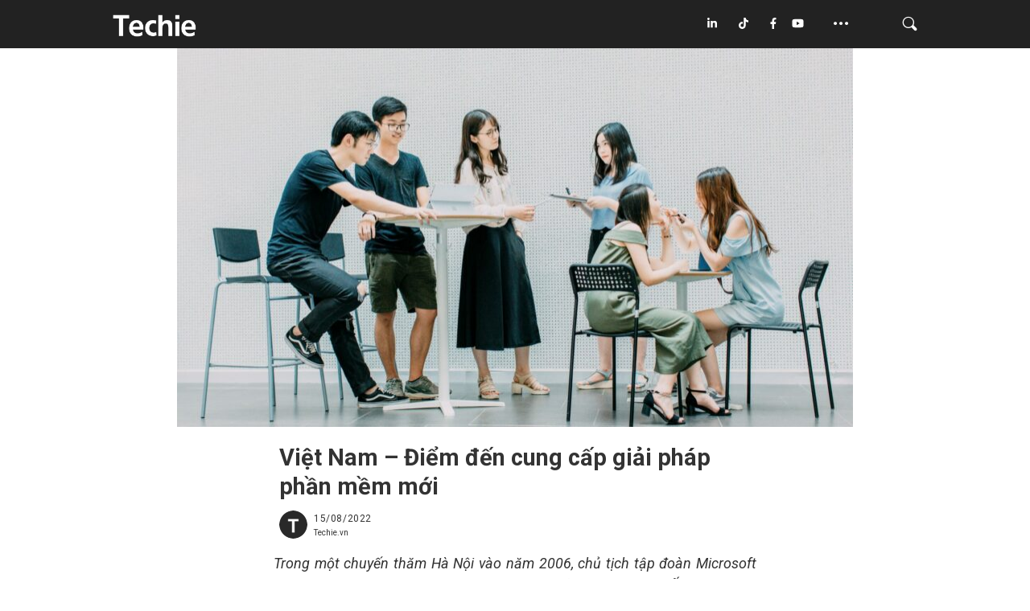

--- FILE ---
content_type: text/html; charset=UTF-8
request_url: https://techie.vn/viet-nam-cung-cap-giai-phap-phan-mem-moi/
body_size: 21162
content:
<!doctype html>
<html lang="en-US" >
<head>
	<meta charset="UTF-8" />
	<meta name="viewport" content="width=device-width, initial-scale=1" />
	<meta name='robots' content='index, follow, max-image-preview:large, max-snippet:-1, max-video-preview:-1' />
	<style>img:is([sizes="auto" i], [sizes^="auto," i]) { contain-intrinsic-size: 3000px 1500px }</style>
	
	<!-- This site is optimized with the Yoast SEO plugin v24.9 - https://yoast.com/wordpress/plugins/seo/ -->
	<title>Việt Nam - Điểm đến cung cấp giải pháp phần mềm mới | TECHIE.VN</title><link rel="stylesheet" href="https://d1s1e3s2hsdf77.cloudfront.net/wp-content/cache/min/1/a59cf62796c4668e20217ec877657878.css" media="all" data-minify="1" />
	<meta name="description" content="Năm 2006, Bill Gates nhận định Việt Nam hoàn toàn có thể cạnh tranh với Ấn Độ trong lĩnh vực gia công phần mềm. Điều này liệu có còn đúng?" />
	<link rel="canonical" href="https://techie.vn/viet-nam-cung-cap-giai-phap-phan-mem-moi/" />
	<meta property="og:locale" content="en_US" />
	<meta property="og:type" content="article" />
	<meta property="og:title" content="Việt Nam - Điểm đến cung cấp giải pháp phần mềm mới | TECHIE.VN" />
	<meta property="og:description" content="Năm 2006, Bill Gates nhận định Việt Nam hoàn toàn có thể cạnh tranh với Ấn Độ trong lĩnh vực gia công phần mềm. Điều này liệu có còn đúng?" />
	<meta property="og:url" content="https://techie.vn/viet-nam-cung-cap-giai-phap-phan-mem-moi/" />
	<meta property="og:site_name" content="TECHIE.VN" />
	<meta property="article:published_time" content="2022-08-15T07:58:49+00:00" />
	<meta property="article:modified_time" content="2022-08-17T04:27:40+00:00" />
	<meta property="og:image" content="https://d1s1e3s2hsdf77.cloudfront.net/wp-content/uploads/2022/08/akson-1K8pIbIrhkQ-unsplash.jpg" />
	<meta property="og:image:width" content="1920" />
	<meta property="og:image:height" content="1177" />
	<meta property="og:image:type" content="image/jpeg" />
	<meta name="author" content="Techie.vn" />
	<meta name="twitter:card" content="summary_large_image" />
	<meta name="twitter:label1" content="Written by" />
	<meta name="twitter:data1" content="Techie.vn" />
	<meta name="twitter:label2" content="Est. reading time" />
	<meta name="twitter:data2" content="6 minutes" />
	<script type="application/ld+json" class="yoast-schema-graph">{"@context":"https://schema.org","@graph":[{"@type":"Article","@id":"https://techie.vn/viet-nam-cung-cap-giai-phap-phan-mem-moi/#article","isPartOf":{"@id":"https://techie.vn/viet-nam-cung-cap-giai-phap-phan-mem-moi/"},"author":{"name":"Techie.vn","@id":"https://18.177.130.141/#/schema/person/dec7de9de51af6bf6ade72e66aea06a7"},"headline":"Việt Nam &#8211; Điểm đến cung cấp giải pháp phần mềm mới","datePublished":"2022-08-15T07:58:49+00:00","dateModified":"2022-08-17T04:27:40+00:00","mainEntityOfPage":{"@id":"https://techie.vn/viet-nam-cung-cap-giai-phap-phan-mem-moi/"},"wordCount":1521,"publisher":{"@id":"https://18.177.130.141/#organization"},"image":{"@id":"https://techie.vn/viet-nam-cung-cap-giai-phap-phan-mem-moi/#primaryimage"},"thumbnailUrl":"https://d1s1e3s2hsdf77.cloudfront.net/wp-content/uploads/2022/08/akson-1K8pIbIrhkQ-unsplash.jpg","articleSection":["Brain Hack"],"inLanguage":"en-US"},{"@type":"WebPage","@id":"https://techie.vn/viet-nam-cung-cap-giai-phap-phan-mem-moi/","url":"https://techie.vn/viet-nam-cung-cap-giai-phap-phan-mem-moi/","name":"Việt Nam - Điểm đến cung cấp giải pháp phần mềm mới | TECHIE.VN","isPartOf":{"@id":"https://18.177.130.141/#website"},"primaryImageOfPage":{"@id":"https://techie.vn/viet-nam-cung-cap-giai-phap-phan-mem-moi/#primaryimage"},"image":{"@id":"https://techie.vn/viet-nam-cung-cap-giai-phap-phan-mem-moi/#primaryimage"},"thumbnailUrl":"https://d1s1e3s2hsdf77.cloudfront.net/wp-content/uploads/2022/08/akson-1K8pIbIrhkQ-unsplash.jpg","datePublished":"2022-08-15T07:58:49+00:00","dateModified":"2022-08-17T04:27:40+00:00","description":"Năm 2006, Bill Gates nhận định Việt Nam hoàn toàn có thể cạnh tranh với Ấn Độ trong lĩnh vực gia công phần mềm. Điều này liệu có còn đúng?","breadcrumb":{"@id":"https://techie.vn/viet-nam-cung-cap-giai-phap-phan-mem-moi/#breadcrumb"},"inLanguage":"en-US","potentialAction":[{"@type":"ReadAction","target":["https://techie.vn/viet-nam-cung-cap-giai-phap-phan-mem-moi/"]}]},{"@type":"ImageObject","inLanguage":"en-US","@id":"https://techie.vn/viet-nam-cung-cap-giai-phap-phan-mem-moi/#primaryimage","url":"https://d1s1e3s2hsdf77.cloudfront.net/wp-content/uploads/2022/08/akson-1K8pIbIrhkQ-unsplash.jpg","contentUrl":"https://d1s1e3s2hsdf77.cloudfront.net/wp-content/uploads/2022/08/akson-1K8pIbIrhkQ-unsplash.jpg","width":1920,"height":1177},{"@type":"BreadcrumbList","@id":"https://techie.vn/viet-nam-cung-cap-giai-phap-phan-mem-moi/#breadcrumb","itemListElement":[{"@type":"ListItem","position":1,"name":"Home","item":"https://techie.vn/"},{"@type":"ListItem","position":2,"name":"Việt Nam &#8211; Điểm đến cung cấp giải pháp phần mềm mới"}]},{"@type":"WebSite","@id":"https://18.177.130.141/#website","url":"https://18.177.130.141/","name":"TECHIE.VN","description":"Đơn giản hoá tri thức công nghệ | Tech &amp; Simplified","publisher":{"@id":"https://18.177.130.141/#organization"},"potentialAction":[{"@type":"SearchAction","target":{"@type":"EntryPoint","urlTemplate":"https://18.177.130.141/?s={search_term_string}"},"query-input":{"@type":"PropertyValueSpecification","valueRequired":true,"valueName":"search_term_string"}}],"inLanguage":"en-US"},{"@type":"Organization","@id":"https://18.177.130.141/#organization","name":"TECHIE.VN","url":"https://18.177.130.141/","logo":{"@type":"ImageObject","inLanguage":"en-US","@id":"https://18.177.130.141/#/schema/logo/image/","url":"https://d1s1e3s2hsdf77.cloudfront.net/wp-content/uploads/2022/06/Test4-Option2.png","contentUrl":"https://d1s1e3s2hsdf77.cloudfront.net/wp-content/uploads/2022/06/Test4-Option2.png","width":800,"height":153,"caption":"TECHIE.VN"},"image":{"@id":"https://18.177.130.141/#/schema/logo/image/"}},{"@type":"Person","@id":"https://18.177.130.141/#/schema/person/dec7de9de51af6bf6ade72e66aea06a7","name":"Techie.vn","image":{"@type":"ImageObject","inLanguage":"en-US","@id":"https://18.177.130.141/#/schema/person/image/","url":"https://techie.vn/wp-content/uploads/2022/10/cropped-1.-Logo-Techie-Web-PNG-1-96x96.png","contentUrl":"https://techie.vn/wp-content/uploads/2022/10/cropped-1.-Logo-Techie-Web-PNG-1-96x96.png","caption":"Techie.vn"},"sameAs":["https://techie.vn"],"url":"https://techie.vn/author/admin_site/"}]}</script>
	<!-- / Yoast SEO plugin. -->


<link rel='dns-prefetch' href='//js-eu1.hs-scripts.com' />
<link rel='dns-prefetch' href='//use.fontawesome.com' />
<link rel='dns-prefetch' href='//d1s1e3s2hsdf77.cloudfront.net' />
<link href='//d1s1e3s2hsdf77.cloudfront.net' rel='preconnect' />
<link rel="alternate" type="application/rss+xml" title="TECHIE.VN &raquo; Feed" href="https://techie.vn/feed/" />
<link rel="alternate" type="application/rss+xml" title="TECHIE.VN &raquo; Comments Feed" href="https://techie.vn/comments/feed/" />
<script id="wpp-js" src="https://techie.vn/wp-content/plugins/wordpress-popular-posts/assets/js/wpp.min.js?ver=7.3.1" data-sampling="0" data-sampling-rate="100" data-api-url="https://techie.vn/wp-json/wordpress-popular-posts" data-post-id="2079" data-token="89307d5262" data-lang="0" data-debug="0"></script>
<link rel="alternate" type="application/rss+xml" title="TECHIE.VN &raquo; Việt Nam &#8211; Điểm đến cung cấp giải pháp phần mềm mới Comments Feed" href="https://techie.vn/viet-nam-cung-cap-giai-phap-phan-mem-moi/feed/" />
<style id='wp-emoji-styles-inline-css'>

	img.wp-smiley, img.emoji {
		display: inline !important;
		border: none !important;
		box-shadow: none !important;
		height: 1em !important;
		width: 1em !important;
		margin: 0 0.07em !important;
		vertical-align: -0.1em !important;
		background: none !important;
		padding: 0 !important;
	}
</style>

<style id='wp-block-library-theme-inline-css'>
.wp-block-audio :where(figcaption){color:#555;font-size:13px;text-align:center}.is-dark-theme .wp-block-audio :where(figcaption){color:#ffffffa6}.wp-block-audio{margin:0 0 1em}.wp-block-code{border:1px solid #ccc;border-radius:4px;font-family:Menlo,Consolas,monaco,monospace;padding:.8em 1em}.wp-block-embed :where(figcaption){color:#555;font-size:13px;text-align:center}.is-dark-theme .wp-block-embed :where(figcaption){color:#ffffffa6}.wp-block-embed{margin:0 0 1em}.blocks-gallery-caption{color:#555;font-size:13px;text-align:center}.is-dark-theme .blocks-gallery-caption{color:#ffffffa6}:root :where(.wp-block-image figcaption){color:#555;font-size:13px;text-align:center}.is-dark-theme :root :where(.wp-block-image figcaption){color:#ffffffa6}.wp-block-image{margin:0 0 1em}.wp-block-pullquote{border-bottom:4px solid;border-top:4px solid;color:currentColor;margin-bottom:1.75em}.wp-block-pullquote cite,.wp-block-pullquote footer,.wp-block-pullquote__citation{color:currentColor;font-size:.8125em;font-style:normal;text-transform:uppercase}.wp-block-quote{border-left:.25em solid;margin:0 0 1.75em;padding-left:1em}.wp-block-quote cite,.wp-block-quote footer{color:currentColor;font-size:.8125em;font-style:normal;position:relative}.wp-block-quote:where(.has-text-align-right){border-left:none;border-right:.25em solid;padding-left:0;padding-right:1em}.wp-block-quote:where(.has-text-align-center){border:none;padding-left:0}.wp-block-quote.is-large,.wp-block-quote.is-style-large,.wp-block-quote:where(.is-style-plain){border:none}.wp-block-search .wp-block-search__label{font-weight:700}.wp-block-search__button{border:1px solid #ccc;padding:.375em .625em}:where(.wp-block-group.has-background){padding:1.25em 2.375em}.wp-block-separator.has-css-opacity{opacity:.4}.wp-block-separator{border:none;border-bottom:2px solid;margin-left:auto;margin-right:auto}.wp-block-separator.has-alpha-channel-opacity{opacity:1}.wp-block-separator:not(.is-style-wide):not(.is-style-dots){width:100px}.wp-block-separator.has-background:not(.is-style-dots){border-bottom:none;height:1px}.wp-block-separator.has-background:not(.is-style-wide):not(.is-style-dots){height:2px}.wp-block-table{margin:0 0 1em}.wp-block-table td,.wp-block-table th{word-break:normal}.wp-block-table :where(figcaption){color:#555;font-size:13px;text-align:center}.is-dark-theme .wp-block-table :where(figcaption){color:#ffffffa6}.wp-block-video :where(figcaption){color:#555;font-size:13px;text-align:center}.is-dark-theme .wp-block-video :where(figcaption){color:#ffffffa6}.wp-block-video{margin:0 0 1em}:root :where(.wp-block-template-part.has-background){margin-bottom:0;margin-top:0;padding:1.25em 2.375em}
</style>
<style id='classic-theme-styles-inline-css'>
/*! This file is auto-generated */
.wp-block-button__link{color:#fff;background-color:#32373c;border-radius:9999px;box-shadow:none;text-decoration:none;padding:calc(.667em + 2px) calc(1.333em + 2px);font-size:1.125em}.wp-block-file__button{background:#32373c;color:#fff;text-decoration:none}
</style>

<style id='font-awesome-svg-styles-inline-css'>
   .wp-block-font-awesome-icon svg::before,
   .wp-rich-text-font-awesome-icon svg::before {content: unset;}
</style>
<style id='global-styles-inline-css'>
:root{--wp--preset--aspect-ratio--square: 1;--wp--preset--aspect-ratio--4-3: 4/3;--wp--preset--aspect-ratio--3-4: 3/4;--wp--preset--aspect-ratio--3-2: 3/2;--wp--preset--aspect-ratio--2-3: 2/3;--wp--preset--aspect-ratio--16-9: 16/9;--wp--preset--aspect-ratio--9-16: 9/16;--wp--preset--color--black: #000000;--wp--preset--color--cyan-bluish-gray: #abb8c3;--wp--preset--color--white: #FFFFFF;--wp--preset--color--pale-pink: #f78da7;--wp--preset--color--vivid-red: #cf2e2e;--wp--preset--color--luminous-vivid-orange: #ff6900;--wp--preset--color--luminous-vivid-amber: #fcb900;--wp--preset--color--light-green-cyan: #7bdcb5;--wp--preset--color--vivid-green-cyan: #00d084;--wp--preset--color--pale-cyan-blue: #8ed1fc;--wp--preset--color--vivid-cyan-blue: #0693e3;--wp--preset--color--vivid-purple: #9b51e0;--wp--preset--color--dark-gray: #28303D;--wp--preset--color--gray: #39414D;--wp--preset--color--green: #D1E4DD;--wp--preset--color--blue: #D1DFE4;--wp--preset--color--purple: #D1D1E4;--wp--preset--color--red: #E4D1D1;--wp--preset--color--orange: #E4DAD1;--wp--preset--color--yellow: #EEEADD;--wp--preset--gradient--vivid-cyan-blue-to-vivid-purple: linear-gradient(135deg,rgba(6,147,227,1) 0%,rgb(155,81,224) 100%);--wp--preset--gradient--light-green-cyan-to-vivid-green-cyan: linear-gradient(135deg,rgb(122,220,180) 0%,rgb(0,208,130) 100%);--wp--preset--gradient--luminous-vivid-amber-to-luminous-vivid-orange: linear-gradient(135deg,rgba(252,185,0,1) 0%,rgba(255,105,0,1) 100%);--wp--preset--gradient--luminous-vivid-orange-to-vivid-red: linear-gradient(135deg,rgba(255,105,0,1) 0%,rgb(207,46,46) 100%);--wp--preset--gradient--very-light-gray-to-cyan-bluish-gray: linear-gradient(135deg,rgb(238,238,238) 0%,rgb(169,184,195) 100%);--wp--preset--gradient--cool-to-warm-spectrum: linear-gradient(135deg,rgb(74,234,220) 0%,rgb(151,120,209) 20%,rgb(207,42,186) 40%,rgb(238,44,130) 60%,rgb(251,105,98) 80%,rgb(254,248,76) 100%);--wp--preset--gradient--blush-light-purple: linear-gradient(135deg,rgb(255,206,236) 0%,rgb(152,150,240) 100%);--wp--preset--gradient--blush-bordeaux: linear-gradient(135deg,rgb(254,205,165) 0%,rgb(254,45,45) 50%,rgb(107,0,62) 100%);--wp--preset--gradient--luminous-dusk: linear-gradient(135deg,rgb(255,203,112) 0%,rgb(199,81,192) 50%,rgb(65,88,208) 100%);--wp--preset--gradient--pale-ocean: linear-gradient(135deg,rgb(255,245,203) 0%,rgb(182,227,212) 50%,rgb(51,167,181) 100%);--wp--preset--gradient--electric-grass: linear-gradient(135deg,rgb(202,248,128) 0%,rgb(113,206,126) 100%);--wp--preset--gradient--midnight: linear-gradient(135deg,rgb(2,3,129) 0%,rgb(40,116,252) 100%);--wp--preset--gradient--purple-to-yellow: linear-gradient(160deg, #D1D1E4 0%, #EEEADD 100%);--wp--preset--gradient--yellow-to-purple: linear-gradient(160deg, #EEEADD 0%, #D1D1E4 100%);--wp--preset--gradient--green-to-yellow: linear-gradient(160deg, #D1E4DD 0%, #EEEADD 100%);--wp--preset--gradient--yellow-to-green: linear-gradient(160deg, #EEEADD 0%, #D1E4DD 100%);--wp--preset--gradient--red-to-yellow: linear-gradient(160deg, #E4D1D1 0%, #EEEADD 100%);--wp--preset--gradient--yellow-to-red: linear-gradient(160deg, #EEEADD 0%, #E4D1D1 100%);--wp--preset--gradient--purple-to-red: linear-gradient(160deg, #D1D1E4 0%, #E4D1D1 100%);--wp--preset--gradient--red-to-purple: linear-gradient(160deg, #E4D1D1 0%, #D1D1E4 100%);--wp--preset--font-size--small: 18px;--wp--preset--font-size--medium: 20px;--wp--preset--font-size--large: 24px;--wp--preset--font-size--x-large: 42px;--wp--preset--font-size--extra-small: 16px;--wp--preset--font-size--normal: 20px;--wp--preset--font-size--extra-large: 40px;--wp--preset--font-size--huge: 96px;--wp--preset--font-size--gigantic: 144px;--wp--preset--spacing--20: 0.44rem;--wp--preset--spacing--30: 0.67rem;--wp--preset--spacing--40: 1rem;--wp--preset--spacing--50: 1.5rem;--wp--preset--spacing--60: 2.25rem;--wp--preset--spacing--70: 3.38rem;--wp--preset--spacing--80: 5.06rem;--wp--preset--shadow--natural: 6px 6px 9px rgba(0, 0, 0, 0.2);--wp--preset--shadow--deep: 12px 12px 50px rgba(0, 0, 0, 0.4);--wp--preset--shadow--sharp: 6px 6px 0px rgba(0, 0, 0, 0.2);--wp--preset--shadow--outlined: 6px 6px 0px -3px rgba(255, 255, 255, 1), 6px 6px rgba(0, 0, 0, 1);--wp--preset--shadow--crisp: 6px 6px 0px rgba(0, 0, 0, 1);}:where(.is-layout-flex){gap: 0.5em;}:where(.is-layout-grid){gap: 0.5em;}body .is-layout-flex{display: flex;}.is-layout-flex{flex-wrap: wrap;align-items: center;}.is-layout-flex > :is(*, div){margin: 0;}body .is-layout-grid{display: grid;}.is-layout-grid > :is(*, div){margin: 0;}:where(.wp-block-columns.is-layout-flex){gap: 2em;}:where(.wp-block-columns.is-layout-grid){gap: 2em;}:where(.wp-block-post-template.is-layout-flex){gap: 1.25em;}:where(.wp-block-post-template.is-layout-grid){gap: 1.25em;}.has-black-color{color: var(--wp--preset--color--black) !important;}.has-cyan-bluish-gray-color{color: var(--wp--preset--color--cyan-bluish-gray) !important;}.has-white-color{color: var(--wp--preset--color--white) !important;}.has-pale-pink-color{color: var(--wp--preset--color--pale-pink) !important;}.has-vivid-red-color{color: var(--wp--preset--color--vivid-red) !important;}.has-luminous-vivid-orange-color{color: var(--wp--preset--color--luminous-vivid-orange) !important;}.has-luminous-vivid-amber-color{color: var(--wp--preset--color--luminous-vivid-amber) !important;}.has-light-green-cyan-color{color: var(--wp--preset--color--light-green-cyan) !important;}.has-vivid-green-cyan-color{color: var(--wp--preset--color--vivid-green-cyan) !important;}.has-pale-cyan-blue-color{color: var(--wp--preset--color--pale-cyan-blue) !important;}.has-vivid-cyan-blue-color{color: var(--wp--preset--color--vivid-cyan-blue) !important;}.has-vivid-purple-color{color: var(--wp--preset--color--vivid-purple) !important;}.has-black-background-color{background-color: var(--wp--preset--color--black) !important;}.has-cyan-bluish-gray-background-color{background-color: var(--wp--preset--color--cyan-bluish-gray) !important;}.has-white-background-color{background-color: var(--wp--preset--color--white) !important;}.has-pale-pink-background-color{background-color: var(--wp--preset--color--pale-pink) !important;}.has-vivid-red-background-color{background-color: var(--wp--preset--color--vivid-red) !important;}.has-luminous-vivid-orange-background-color{background-color: var(--wp--preset--color--luminous-vivid-orange) !important;}.has-luminous-vivid-amber-background-color{background-color: var(--wp--preset--color--luminous-vivid-amber) !important;}.has-light-green-cyan-background-color{background-color: var(--wp--preset--color--light-green-cyan) !important;}.has-vivid-green-cyan-background-color{background-color: var(--wp--preset--color--vivid-green-cyan) !important;}.has-pale-cyan-blue-background-color{background-color: var(--wp--preset--color--pale-cyan-blue) !important;}.has-vivid-cyan-blue-background-color{background-color: var(--wp--preset--color--vivid-cyan-blue) !important;}.has-vivid-purple-background-color{background-color: var(--wp--preset--color--vivid-purple) !important;}.has-black-border-color{border-color: var(--wp--preset--color--black) !important;}.has-cyan-bluish-gray-border-color{border-color: var(--wp--preset--color--cyan-bluish-gray) !important;}.has-white-border-color{border-color: var(--wp--preset--color--white) !important;}.has-pale-pink-border-color{border-color: var(--wp--preset--color--pale-pink) !important;}.has-vivid-red-border-color{border-color: var(--wp--preset--color--vivid-red) !important;}.has-luminous-vivid-orange-border-color{border-color: var(--wp--preset--color--luminous-vivid-orange) !important;}.has-luminous-vivid-amber-border-color{border-color: var(--wp--preset--color--luminous-vivid-amber) !important;}.has-light-green-cyan-border-color{border-color: var(--wp--preset--color--light-green-cyan) !important;}.has-vivid-green-cyan-border-color{border-color: var(--wp--preset--color--vivid-green-cyan) !important;}.has-pale-cyan-blue-border-color{border-color: var(--wp--preset--color--pale-cyan-blue) !important;}.has-vivid-cyan-blue-border-color{border-color: var(--wp--preset--color--vivid-cyan-blue) !important;}.has-vivid-purple-border-color{border-color: var(--wp--preset--color--vivid-purple) !important;}.has-vivid-cyan-blue-to-vivid-purple-gradient-background{background: var(--wp--preset--gradient--vivid-cyan-blue-to-vivid-purple) !important;}.has-light-green-cyan-to-vivid-green-cyan-gradient-background{background: var(--wp--preset--gradient--light-green-cyan-to-vivid-green-cyan) !important;}.has-luminous-vivid-amber-to-luminous-vivid-orange-gradient-background{background: var(--wp--preset--gradient--luminous-vivid-amber-to-luminous-vivid-orange) !important;}.has-luminous-vivid-orange-to-vivid-red-gradient-background{background: var(--wp--preset--gradient--luminous-vivid-orange-to-vivid-red) !important;}.has-very-light-gray-to-cyan-bluish-gray-gradient-background{background: var(--wp--preset--gradient--very-light-gray-to-cyan-bluish-gray) !important;}.has-cool-to-warm-spectrum-gradient-background{background: var(--wp--preset--gradient--cool-to-warm-spectrum) !important;}.has-blush-light-purple-gradient-background{background: var(--wp--preset--gradient--blush-light-purple) !important;}.has-blush-bordeaux-gradient-background{background: var(--wp--preset--gradient--blush-bordeaux) !important;}.has-luminous-dusk-gradient-background{background: var(--wp--preset--gradient--luminous-dusk) !important;}.has-pale-ocean-gradient-background{background: var(--wp--preset--gradient--pale-ocean) !important;}.has-electric-grass-gradient-background{background: var(--wp--preset--gradient--electric-grass) !important;}.has-midnight-gradient-background{background: var(--wp--preset--gradient--midnight) !important;}.has-small-font-size{font-size: var(--wp--preset--font-size--small) !important;}.has-medium-font-size{font-size: var(--wp--preset--font-size--medium) !important;}.has-large-font-size{font-size: var(--wp--preset--font-size--large) !important;}.has-x-large-font-size{font-size: var(--wp--preset--font-size--x-large) !important;}
:where(.wp-block-post-template.is-layout-flex){gap: 1.25em;}:where(.wp-block-post-template.is-layout-grid){gap: 1.25em;}
:where(.wp-block-columns.is-layout-flex){gap: 2em;}:where(.wp-block-columns.is-layout-grid){gap: 2em;}
:root :where(.wp-block-pullquote){font-size: 1.5em;line-height: 1.6;}
</style>



<style id='twenty-twenty-one-style-inline-css'>
:root{--global--color-background: #ffffff;--global--color-primary: #000;--global--color-secondary: #000;--button--color-background: #000;--button--color-text-hover: #000;}
</style>
<link rel='stylesheet' id='twenty-twenty-one-print-style-css' href='https://d1s1e3s2hsdf77.cloudfront.net/wp-content/themes/twentytwentyone/assets/css/print.css?ver=6.8' media='print' />

<style id='rocket-lazyload-inline-css'>
.rll-youtube-player{position:relative;padding-bottom:56.23%;height:0;overflow:hidden;max-width:100%;}.rll-youtube-player:focus-within{outline: 2px solid currentColor;outline-offset: 5px;}.rll-youtube-player iframe{position:absolute;top:0;left:0;width:100%;height:100%;z-index:100;background:0 0}.rll-youtube-player img{bottom:0;display:block;left:0;margin:auto;max-width:100%;width:100%;position:absolute;right:0;top:0;border:none;height:auto;-webkit-transition:.4s all;-moz-transition:.4s all;transition:.4s all}.rll-youtube-player img:hover{-webkit-filter:brightness(75%)}.rll-youtube-player .play{height:100%;width:100%;left:0;top:0;position:absolute;background:url(https://d1s1e3s2hsdf77.cloudfront.net/wp-content/plugins/wp-rocket/assets/img/youtube.png) no-repeat center;background-color: transparent !important;cursor:pointer;border:none;}.wp-embed-responsive .wp-has-aspect-ratio .rll-youtube-player{position:absolute;padding-bottom:0;width:100%;height:100%;top:0;bottom:0;left:0;right:0}
</style>



<script src="https://d1s1e3s2hsdf77.cloudfront.net/wp-includes/js/jquery/jquery.min.js?ver=3.7.1" id="jquery-core-js"></script>
<script src="https://d1s1e3s2hsdf77.cloudfront.net/wp-includes/js/jquery/jquery-migrate.min.js?ver=3.4.1" id="jquery-migrate-js"></script>
<script id="my_loadmore-js-extra">
var loadmore_params = {"ajaxurl":"https:\/\/techie.vn\/wp-admin\/admin-ajax.php","posts":"{\"page\":0,\"name\":\"viet-nam-cung-cap-giai-phap-phan-mem-moi\",\"error\":\"\",\"m\":\"\",\"p\":0,\"post_parent\":\"\",\"subpost\":\"\",\"subpost_id\":\"\",\"attachment\":\"\",\"attachment_id\":0,\"pagename\":\"\",\"page_id\":0,\"second\":\"\",\"minute\":\"\",\"hour\":\"\",\"day\":0,\"monthnum\":0,\"year\":0,\"w\":0,\"category_name\":\"\",\"tag\":\"\",\"cat\":\"\",\"tag_id\":\"\",\"author\":\"\",\"author_name\":\"\",\"feed\":\"\",\"tb\":\"\",\"paged\":0,\"meta_key\":\"\",\"meta_value\":\"\",\"preview\":\"\",\"s\":\"\",\"sentence\":\"\",\"title\":\"\",\"fields\":\"all\",\"menu_order\":\"\",\"embed\":\"\",\"category__in\":[],\"category__not_in\":[],\"category__and\":[],\"post__in\":[],\"post__not_in\":[],\"post_name__in\":[],\"tag__in\":[],\"tag__not_in\":[],\"tag__and\":[],\"tag_slug__in\":[],\"tag_slug__and\":[],\"post_parent__in\":[],\"post_parent__not_in\":[],\"author__in\":[],\"author__not_in\":[],\"search_columns\":[],\"ignore_sticky_posts\":false,\"suppress_filters\":false,\"cache_results\":true,\"update_post_term_cache\":true,\"update_menu_item_cache\":false,\"lazy_load_term_meta\":true,\"update_post_meta_cache\":true,\"post_type\":\"\",\"posts_per_page\":10,\"nopaging\":false,\"comments_per_page\":\"50\",\"no_found_rows\":false,\"order\":\"DESC\"}","current_page":"1","max_page":"0"};
</script>
<script data-minify="1" src="https://d1s1e3s2hsdf77.cloudfront.net/wp-content/cache/min/1/wp-content/themes/twentytwentyone-child/assets/js/myloadmore.js?ver=1745069833" id="my_loadmore-js"></script>
<script id="font-awesome-official-js-before">
FontAwesomeConfig = { searchPseudoElements: true };
</script>
<script data-minify="1" defer crossorigin="anonymous" src="https://d1s1e3s2hsdf77.cloudfront.net/wp-content/cache/min/1/releases/v6.1.1/js/all.js?ver=1745069833" id="font-awesome-official-js"></script>
<script data-minify="1" defer crossorigin="anonymous" src="https://d1s1e3s2hsdf77.cloudfront.net/wp-content/cache/min/1/releases/v6.1.1/js/v4-shims.js?ver=1745069833" id="font-awesome-official-v4shim-js"></script>
<script src="https://d1s1e3s2hsdf77.cloudfront.net/wp-content/themes/twentytwentyone-child/assets/js/swiper-bundle.min.js?ver=1768927159" id="swiper-bundle.min-js-js"></script>
<script id="main.js-js-extra">
var my_ajax_object = {"ajaxurl":"https:\/\/techie.vn\/wp-admin\/admin-ajax.php"};
</script>
<script data-minify="1" src="https://d1s1e3s2hsdf77.cloudfront.net/wp-content/cache/min/1/wp-content/themes/twentytwentyone-child/assets/js/main.js?ver=1745069833" id="main.js-js"></script>
<link rel="https://api.w.org/" href="https://techie.vn/wp-json/" /><link rel="alternate" title="JSON" type="application/json" href="https://techie.vn/wp-json/wp/v2/posts/2079" /><link rel="EditURI" type="application/rsd+xml" title="RSD" href="https://techie.vn/xmlrpc.php?rsd" />
<meta name="generator" content="WordPress 6.8" />
<link rel='shortlink' href='https://techie.vn/?p=2079' />
<link rel="alternate" title="oEmbed (JSON)" type="application/json+oembed" href="https://techie.vn/wp-json/oembed/1.0/embed?url=https%3A%2F%2Ftechie.vn%2Fviet-nam-cung-cap-giai-phap-phan-mem-moi%2F" />
<link rel="alternate" title="oEmbed (XML)" type="text/xml+oembed" href="https://techie.vn/wp-json/oembed/1.0/embed?url=https%3A%2F%2Ftechie.vn%2Fviet-nam-cung-cap-giai-phap-phan-mem-moi%2F&#038;format=xml" />
			<!-- DO NOT COPY THIS SNIPPET! Start of Page Analytics Tracking for HubSpot WordPress plugin v11.3.5-->
			<script class="hsq-set-content-id" data-content-id="blog-post">
				var _hsq = _hsq || [];
				_hsq.push(["setContentType", "blog-post"]);
			</script>
			<!-- DO NOT COPY THIS SNIPPET! End of Page Analytics Tracking for HubSpot WordPress plugin -->
			            <style id="wpp-loading-animation-styles">@-webkit-keyframes bgslide{from{background-position-x:0}to{background-position-x:-200%}}@keyframes bgslide{from{background-position-x:0}to{background-position-x:-200%}}.wpp-widget-block-placeholder,.wpp-shortcode-placeholder{margin:0 auto;width:60px;height:3px;background:#dd3737;background:linear-gradient(90deg,#dd3737 0%,#571313 10%,#dd3737 100%);background-size:200% auto;border-radius:3px;-webkit-animation:bgslide 1s infinite linear;animation:bgslide 1s infinite linear}</style>
            <link rel="pingback" href="https://techie.vn/xmlrpc.php"><noscript><style>.lazyload[data-src]{display:none !important;}</style></noscript><style>.lazyload{background-image:none !important;}.lazyload:before{background-image:none !important;}</style><style id="custom-background-css">
body.custom-background { background-color: #ffffff; }
</style>
	<link rel="icon" href="https://d1s1e3s2hsdf77.cloudfront.net/wp-content/uploads/2022/06/1.-Logo-Techie-Web-PNG-262x262.png" sizes="32x32" />
<link rel="icon" href="https://d1s1e3s2hsdf77.cloudfront.net/wp-content/uploads/2022/06/1.-Logo-Techie-Web-PNG-262x262.png" sizes="192x192" />
<link rel="apple-touch-icon" href="https://d1s1e3s2hsdf77.cloudfront.net/wp-content/uploads/2022/06/1.-Logo-Techie-Web-PNG-262x262.png" />
<meta name="msapplication-TileImage" content="https://d1s1e3s2hsdf77.cloudfront.net/wp-content/uploads/2022/06/1.-Logo-Techie-Web-PNG-300x300.png" />
<noscript><style id="rocket-lazyload-nojs-css">.rll-youtube-player, [data-lazy-src]{display:none !important;}</style></noscript>	<script async src="https://www.googletagmanager.com/gtag/js?id=G-T00V9P1HZ6"></script>
<script>
  window.dataLayer = window.dataLayer || [];
  function gtag(){dataLayer.push(arguments);}
  gtag('js', new Date());
  gtag('config', 'G-T00V9P1HZ6');
</script>
</head>

<body data-rsssl=1 class="wp-singular post-template-default single single-post postid-2079 single-format-standard custom-background wp-custom-logo wp-embed-responsive wp-theme-twentytwentyone wp-child-theme-twentytwentyone-child is-light-theme has-background-white no-js singular has-main-navigation no-widgets">
	<!-- Google Tag Manager (noscript) -->
<noscript><iframe src="https://www.googletagmanager.com/ns.html?id=GTM-TC8C5VV"
height="0" width="0" style="display:none;visibility:hidden"></iframe></noscript>
<!-- End Google Tag Manager (noscript) -->
<div id="page" class="site">
	<a class="skip-link screen-reader-text" href="#content">Skip to content</a>

	<header id="masthead" class="site-header has-logo has-title-and-tagline has-menu" role="banner">

	<div class="mm-slideout" id="header">
		<div class="content">
			<div class="mobile tablet menu">
				<a class="more" data-id="header" data-label="moible_menu" href="#mobile-sidemenu" onclick="ga('send','event','header','click','mobile_menu');">
					<span class="icon-bar"></span>
					<span class="icon-bar"></span>
					<span class="icon-bar"></span></a>
				</div>
									<div class="logo"><a data-id="header" data-label="logo" href="https://techie.vn"><a href="https://techie.vn/" class="custom-logo-link" rel="home"><img width="800" height="153" src="data:image/svg+xml,%3Csvg%20xmlns='http://www.w3.org/2000/svg'%20viewBox='0%200%20800%20153'%3E%3C/svg%3E" class="custom-logo" alt="TECHIE.VN" decoding="async" fetchpriority="high" data-lazy-srcset="https://d1s1e3s2hsdf77.cloudfront.net/wp-content/uploads/2022/06/Test4-Option2.png 800w, https://d1s1e3s2hsdf77.cloudfront.net/wp-content/uploads/2022/06/Test4-Option2-300x57.png 300w, https://d1s1e3s2hsdf77.cloudfront.net/wp-content/uploads/2022/06/Test4-Option2-768x147.png 768w" data-lazy-sizes="(max-width: 800px) 100vw, 800px" data-lazy-src="https://d1s1e3s2hsdf77.cloudfront.net/wp-content/uploads/2022/06/Test4-Option2.png" /><noscript><img width="800" height="153" src="https://d1s1e3s2hsdf77.cloudfront.net/wp-content/uploads/2022/06/Test4-Option2.png" class="custom-logo" alt="TECHIE.VN" decoding="async" fetchpriority="high" srcset="https://d1s1e3s2hsdf77.cloudfront.net/wp-content/uploads/2022/06/Test4-Option2.png 800w, https://d1s1e3s2hsdf77.cloudfront.net/wp-content/uploads/2022/06/Test4-Option2-300x57.png 300w, https://d1s1e3s2hsdf77.cloudfront.net/wp-content/uploads/2022/06/Test4-Option2-768x147.png 768w" sizes="(max-width: 800px) 100vw, 800px" /></noscript></a></a></div>
				
				<div class="mobile tablet menu">
					<a class="search" data-id="header" data-label="mobile_search" href="https://techie.vn/search/" rel="nofollow"><i class="tlc icon-search"></i></a>
				</div>
				<div class="pc menu">
													<a data-id="header" data-label="pc_facebook" href="https://www.linkedin.com/company/techie-vietnam/?viewAsMember=true"  target="_blank"><i class="fa fa-linkedin"></i></a>

																					<a data-id="header" data-label="pc_facebook" href="#"  target="_blank"><i class="fab fa-tiktok"></i></a>

																					<a data-id="header" data-label="pc_facebook" href="https://www.facebook.com/techievietnam"  target="_blank"><i class="fa fa-facebook"></i></a>

																					<a data-id="header" data-label="pc_facebook" href="https://www.youtube.com/channel/UCCCBIoEEjDgClYtOZutP35w"  target="_blank"><i class="fa fa-youtube"></i></a>

																							
					<a class="more" data-id="header" data-label="pc_menu" href="#header-menu" id="show_menu_header">
						<i class="tlc icon-option"></i>
					</a>
					<a data-id="header" data-label="pc_search" href="https://techie.vn/search/" onclick=""><i class="tlc icon-search"></i></a>
				</div>
			</div>
		</div>
		<div class="mobile tablet" style="display: none !important; ">
			<div id="mobile-sidemenu">
				<ul>
					<li class="mmenu-divider">TAG</li>
					<li class="tags">
            <a href="https://techie.vn/tag/zero-trust-security/" data-id="zero-trust-security_tag" class="tag-button" >Zero Trust Security</a><a href="https://techie.vn/tag/zero-trust/" data-id="zero-trust_tag" class="tag-button" >Zero Trust</a><a href="https://techie.vn/tag/zalo-oa-la-gi/" data-id="zalo-oa-la-gi_tag" class="tag-button" >Zalo OA là gì?</a><a href="https://techie.vn/tag/zalo/" data-id="zalo_tag" class="tag-button" >Zalo</a><a href="https://techie.vn/tag/youtube-tich-hop-ai/" data-id="youtube-tich-hop-ai_tag" class="tag-button" >Youtube tích hợp AI</a><a href="https://techie.vn/tag/youtube-music/" data-id="youtube-music_tag" class="tag-button" >Youtube Music</a><a href="https://techie.vn/tag/youtube/" data-id="youtube_tag" class="tag-button" >youtube</a><a href="https://techie.vn/tag/yahoo/" data-id="yahoo_tag" class="tag-button" >Yahoo</a><a href="https://techie.vn/tag/y3k/" data-id="y3k_tag" class="tag-button" >Y3K</a><a href="https://techie.vn/tag/y-te/" data-id="y-te_tag" class="tag-button" >y tế</a>          </li>
					<li class="mmenu-divider">CHUYÊN MỤC</li>
											<li class="category">
							<a data-id="sidemenu_mobile_category" data-label="issue" href="https://techie.vn/category/brain-hack/" class="menu-category-mobile" >
								<span>Brain Hack</span>
							</a>
						</li>
											<li class="category">
							<a data-id="sidemenu_mobile_category" data-label="issue" href="https://techie.vn/category/ve-techie/" class="menu-category-mobile" >
								<span>Về Techie</span>
							</a>
						</li>
											<li class="category">
							<a data-id="sidemenu_mobile_category" data-label="issue" href="https://techie.vn/category/popcorn/" class="menu-category-mobile" >
								<span>Popcorn</span>
							</a>
						</li>
											<li class="category">
							<a data-id="sidemenu_mobile_category" data-label="issue" href="https://techie.vn/category/tech-news/" class="menu-category-mobile" >
								<span>Tech News</span>
							</a>
						</li>
											<li class="category">
							<a data-id="sidemenu_mobile_category" data-label="issue" href="https://techie.vn/category/trendz/" class="menu-category-mobile" >
								<span>Trend-Z</span>
							</a>
						</li>
											<li class="category">
							<a data-id="sidemenu_mobile_category" data-label="issue" href="https://techie.vn/category/ung-dung/" class="menu-category-mobile" >
								<span>Ứng Dụng</span>
							</a>
						</li>
											<li class="category">
							<a data-id="sidemenu_mobile_category" data-label="issue" href="https://techie.vn/category/ai-360/" class="menu-category-mobile" >
								<span>AI 360</span>
							</a>
						</li>
										<li class="frame">
						<div class="contents-frame col-xs-12 embed">
							<a id="sidemenu_mobile_category_frame_new" href="https://techie.vn/recent/" data-id="sidemenu_mobile_category_frame" data-label="new">
								<img src="data:image/svg+xml,%3Csvg%20xmlns='http://www.w3.org/2000/svg'%20viewBox='0%200%200%200'%3E%3C/svg%3E" data-lazy-src="https://d1s1e3s2hsdf77.cloudfront.net/wp-content/uploads/2021/10/6375204502634496.jpg"><noscript><img src="https://d1s1e3s2hsdf77.cloudfront.net/wp-content/uploads/2021/10/6375204502634496.jpg"></noscript>
							</a>
							<a id="sidemenu_mobile_category_frame_ranking" href="https://techie.vn/ranking/" data-id="sidemenu_mobile_category_frame" data-label="ranking">
								<img src="data:image/svg+xml,%3Csvg%20xmlns='http://www.w3.org/2000/svg'%20viewBox='0%200%200%200'%3E%3C/svg%3E" data-lazy-src="https://d1s1e3s2hsdf77.cloudfront.net/wp-content/uploads/2021/10/4850026249453568.jpg"><noscript><img src="https://d1s1e3s2hsdf77.cloudfront.net/wp-content/uploads/2021/10/4850026249453568.jpg"></noscript>
							</a>
						</div>
					</li>
					<li class="mmenu-divider">THEO DÕI TECHIE</li>
												<li class="follow">
								<a data-id="sidemenu_mobile_follow" data-label="facebook" href="https://www.linkedin.com/company/techie-vietnam/?viewAsMember=true" rel="nofollow" target="_blank">
									<i class="fa fa-linkedin"></i>								</a>
							</li>
													<li class="follow">
								<a data-id="sidemenu_mobile_follow" data-label="facebook" href="#" rel="nofollow" target="_blank">
									<i class="fab fa-tiktok"></i>								</a>
							</li>
													<li class="follow">
								<a data-id="sidemenu_mobile_follow" data-label="facebook" href="https://www.facebook.com/techievietnam" rel="nofollow" target="_blank">
									<i class="fa fa-facebook"></i>								</a>
							</li>
													<li class="follow">
								<a data-id="sidemenu_mobile_follow" data-label="facebook" href="https://www.youtube.com/channel/UCCCBIoEEjDgClYtOZutP35w" rel="nofollow" target="_blank">
									<i class="fa fa-youtube"></i>								</a>
							</li>
																<li class="mmenu-divider">VỀ MYNAVI TECHTUS VIETNAM</li>
					<li class="aboutus-img">
						<a data-id="sidemenu_aboutus" data-label="recruit" href="https://nals.vn/en/"target="_blank">
							<img class="frame-img" src="data:image/svg+xml,%3Csvg%20xmlns='http://www.w3.org/2000/svg'%20viewBox='0%200%200%200'%3E%3C/svg%3E" data-lazy-src="https://d1s1e3s2hsdf77.cloudfront.net/wp-content/uploads/2025/04/MYNAVI-TECHTUS.jpg" /><noscript><img class="frame-img" src="https://d1s1e3s2hsdf77.cloudfront.net/wp-content/uploads/2025/04/MYNAVI-TECHTUS.jpg" /></noscript>
						</a>
					</li>
												<li class="aboutus">
								<a data-id="sidemenu_mobile_aboutus" href="https://techie.vn/who-we-are/"  rel="nofollow" target="_blank">Về Techie.vn</a>
							</li>
													<li class="aboutus">
								<a data-id="sidemenu_mobile_aboutus" href="https://techie.vn/contents-policy/"  rel="nofollow" target="_blank">Điều khoản nội dung</a>
							</li>
															</ul>
			</div>
		</div>
		<div id="header-menu">
			<div class="content">
				<div class="menu pull-right"><span class="close pull-right">&times;</span>
											<div class="primary-menu-container"><ul id="primary-menu-list" class="clearfix"><li id="menu-item-439" class="menu-item menu-item-type-post_type menu-item-object-post menu-item-439"><a target="_blank" href="https://techie.vn/who-we-are/" data-ps2id-api="true">Về Techie.vn</a></li>
<li id="menu-item-963" class="menu-item menu-item-type-post_type menu-item-object-page menu-item-963"><a target="_blank" href="https://techie.vn/contents-policy/" data-ps2id-api="true">Điều khoản nội dung</a></li>
</ul></div>									</div>

			</div>
		</div>
		
	</header><!-- #masthead -->
	<div id="mm-wrapper" style=""><noscript><iframe height="0" src="https://www.googletagmanager.com/ns.html?id=GTM-MKJ6XW" style="display:none;visibility:hidden" width="0"></iframe></noscript>
	<div id="content" class="site-content">
		<div id="primary" class="content-area">
			<main id="main" class="site-main" role="main">

<div class="article" id="container">
	<div class="article-header" style="">
								<div data-bg="https://d1s1e3s2hsdf77.cloudfront.net/wp-content/uploads/2022/08/akson-1K8pIbIrhkQ-unsplash-840x472.jpg" class="main-image trimming trimming-16by9 rocket-lazyload" style="">

			</div>
			</div>

	<article data-content-type="original" style="">
		<div class="contents-container">
			<h1>Việt Nam &#8211; Điểm đến cung cấp giải pháp phần mềm mới</h1>
			<div class="article-info">
				<div class="article-info-left">
					<div class="article-info-box">
						<div class="article-author">       
														<a target="_blank" rel="noopener noreferrer" data-id="author">
								<img alt='Avatar photo' src="data:image/svg+xml,%3Csvg%20xmlns='http://www.w3.org/2000/svg'%20viewBox='0%200%2035%2035'%3E%3C/svg%3E" data-lazy-srcset='https://d1s1e3s2hsdf77.cloudfront.net/wp-content/uploads/2022/10/cropped-1.-Logo-Techie-Web-PNG-1-70x70.png 2x' class='avatar avatar-35 photo' height='35' width='35' decoding='async' data-lazy-src="https://d1s1e3s2hsdf77.cloudfront.net/wp-content/uploads/2022/10/cropped-1.-Logo-Techie-Web-PNG-1-35x35.png"/><noscript><img alt='Avatar photo' src='https://d1s1e3s2hsdf77.cloudfront.net/wp-content/uploads/2022/10/cropped-1.-Logo-Techie-Web-PNG-1-35x35.png' srcset='https://d1s1e3s2hsdf77.cloudfront.net/wp-content/uploads/2022/10/cropped-1.-Logo-Techie-Web-PNG-1-70x70.png 2x' class='avatar avatar-35 photo' height='35' width='35' decoding='async'/></noscript>							</a>
							<div class="author-box">
								<div class="article-date">
									<time itemprop="dateCreated datePublished">15/08/2022</time>
								</div>
								Techie.vn							</div>

						</div>
					</div>
				</div>

				<div class="article-info-right">
					<div class="save">
						<a target="_blank" rel="noopener noreferrer" data-id="share_top" data-label="pocket" href="https://getpocket.com/save?url=https://techie.vn/viet-nam-cung-cap-giai-phap-phan-mem-moi/" rel="nofollow" target="_blank">
							<i class="icon-save"></i>
						</a>
					</div>
				</div>

			</div>
			<div class="contents">
				<p class="p1"><em>Trong một chuyến thăm Hà Nội vào năm 2006, chủ tịch tập đoàn Microsoft <a href="https://www.wsj.com/articles/SB118038829587916345">Bill Gates</a> cho rằng Việt Nam hoàn toàn có thể cạnh tranh với Ấn Độ trên thị trường cung cấp các giải pháp phần mềm. Đã hơn 15 năm trôi qua, nhưng nhận định này vẫn không hề lỗi thời &#8211; Việt Nam có những ưu thế vượt trội trong mảng gia công phần mềm cho các thị trường nước ngoài.</em></p>
<h4><strong>Những yếu tố để Việt Nam bứt phá</strong></h4>
<p>Lợi thế của Việt Nam so với các điểm đến khác trong lĩnh vực gia công phần mềm chính là sự tổng hoà của môi trường kinh tế &#8211; chính trị ổn định, nguồn nhân công trẻ và chi phí dịch vụ phải chăng. Bằng chứng là, Việt Nam được <a href="https://markets.businessinsider.com/news/stocks/the-5-best-countries-to-outsource-to-in-2019-plus-the-top-14-outsourcing-companies-data-entry-agencies-1028079868">MarketInsider</a> xếp hạng thứ 5 trong top những thị trường cung cấp giải pháp phần mềm tốt nhất thế giới năm 2019.</p>
<p><strong>Môi trường kinh tế &#8211; chính trị ổn định:</strong> Hiện tại,<span style="background-color: var(--global--color-background); color: var(--global--color-primary); font-family: var(--global--font-secondary); font-size: var(--global--font-size-base); text-align: center;">Bảng xếp hạng Chỉ số Hòa bình Quốc tế (Global Peace Index) xếp hạng Việt Nam ở vị trí số 44, trong khi Trung Quốc và Ấn Độ &#8211; 2 thị trường nổi bật khác trong lĩnh vực gia công phần mềm &#8211; lần lượt đứng ở các vị trí 89 và 135. Đặc biệt, trong bối cảnh Chính phủ Việt Nam đã phê duyệt &#8220;Chương trình Chuyển đổi số quốc gia đến năm 2025, định hướng đến năm 2030”, ngành CNTT càng đóng vai trò quan trọng hơn nữa. Bên cạnh đó, vốn đầu tư nước ngoài (Foreign Direct Investment &#8211; FDI) cũng được chào đón, tạo lợi thế cho các doanh nghiệp nước ngoài dễ dàng hoạt động ở nước ta. Chính nhờ những yếu tố trên, Việt Nam dần trở thành điểm sáng trong mắt các công ty nước ngoài khi tìm kiếm các đơn vị tư vấn &amp; cung cấp giải pháp phần mềm.</span></p>
<figure id="attachment_2080" aria-describedby="caption-attachment-2080" style="width: 406px" class="wp-caption aligncenter"><img decoding="async" class="size-full wp-image-2080" src="data:image/svg+xml,%3Csvg%20xmlns='http://www.w3.org/2000/svg'%20viewBox='0%200%20406%20321'%3E%3C/svg%3E" alt="gia-cong-phan-mem-viet-nam-kinh-te-on-dinh" width="406" height="321" data-lazy-srcset="https://d1s1e3s2hsdf77.cloudfront.net/wp-content/uploads/2022/08/Screen-Shot-2022-08-15-at-14.43.35.png 406w, https://d1s1e3s2hsdf77.cloudfront.net/wp-content/uploads/2022/08/Screen-Shot-2022-08-15-at-14.43.35-300x237.png 300w" data-lazy-sizes="(max-width: 406px) 100vw, 406px" data-lazy-src="https://d1s1e3s2hsdf77.cloudfront.net/wp-content/uploads/2022/08/Screen-Shot-2022-08-15-at-14.43.35.png" /><noscript><img decoding="async" class="size-full wp-image-2080" src="https://d1s1e3s2hsdf77.cloudfront.net/wp-content/uploads/2022/08/Screen-Shot-2022-08-15-at-14.43.35.png" alt="gia-cong-phan-mem-viet-nam-kinh-te-on-dinh" width="406" height="321" srcset="https://d1s1e3s2hsdf77.cloudfront.net/wp-content/uploads/2022/08/Screen-Shot-2022-08-15-at-14.43.35.png 406w, https://d1s1e3s2hsdf77.cloudfront.net/wp-content/uploads/2022/08/Screen-Shot-2022-08-15-at-14.43.35-300x237.png 300w" sizes="(max-width: 406px) 100vw, 406px" /></noscript><figcaption id="caption-attachment-2080" class="wp-caption-text"><em>Việt Nam xếp thứ 44 trong Bảng Xếp hạng Hoà bình Thế giới</em></figcaption></figure>
<p class="p1"><strong>Nguồn nhân lực chất lượng:</strong> Đầu tiên, Việt Nam có lực lượng lao động trẻ. Theo <a href="https://kyanon.digital/outsourcing-software-development-vietnam-india-comparison/">Kyanon Digital</a>, khoảng 78% dân số Việt Nam có độ tuổi dưới 35, trong đó khoảng 45% nằm ở mức giữa 15 và 35.  Số lượng lập trình viên với khoảng 5 năm kinh nghiệm chiếm khoảng 30%, số lượng ít hơn 3 năm kinh nghiệm chiếm khoảng 53.5%. Tiếp theo, sinh viên Việt Nam có thế mạnh trong các ngành Khoa học tự nhiên. Theo chương trình đánh giá sinh viên quốc tế (PISA), học sinh Việt Nam đặc biệt giỏi về Toán và Khoa học. Đây chính là nền tảng cho giáo dục đại học về công nghệ. Cuối cùng, các ngành CNTT luôn được chú trọng đào tạo ở Việt Nam. Hiện tại, nước ta có 290 trường đại học và cao đẳng đào tạo CNTT và có khoảng 55.000 sinh viên CNTT theo học hàng năm. Trong tương lai gần, nước ta có kế hoạch thành lập thêm hơn 20 cơ sở giáo dục/ đào tạo ngành CNTT để đáp ứng nhu cầu nguồn nhân lực của ngành này.</p>
<p class="p3"><strong>Chi phí phải chăng:</strong> Theo báo cáo từ Kyanon Digital, các doanh nghiệp có thể tiết kiệm được hơn 50% chi phí khi gia công phần mềm với các đơn vị tại Việt Nam khi so sánh với Ấn Độ và Trung Quốc. Mức lương trung bình theo giờ của các lập trình viên Việt Nam dao động trong khoảng 14 &#8211; 40$, trong khi con số này tại Trung Quốc rơi vào mức 20 &#8211; 50$. Có thể thấy, Việt Nam có lợi thế lớn là chi phí tư vấn và phát triển phần mềm có phần cạnh tranh hơn hẳn so với các đối thủ trong khu vực.</p>
<h4 class="p3"><strong>Những bước tiến lớn trong hợp tác CNTT Việt Nam &#8211; Nhật Bản</strong></h4>
<p class="p1">Với dân số đang có xu hướng già hoá trong khi nhu cầu phát triển công nghệ ngày càng cao, không khó hiểu khi nhiều công ty Nhật Bản đang dần tìm đến các thị trường nước ngoài để được tư vấn và cung cấp các giải pháp phần mềm. Tại Ngày hội công nghệ thông tin (CNTT) Nhật Bản 2019 (Japan ICT Day 2019), Tổ chức Xúc tiến Thương mại Nhật Bản (JETRO) cho biết: có khoảng 70% các công ty Nhật hoạt động tại Việt Nam cho biết có định hướng mở rộng kinh doanh tại châu Á và ASEAN, đặc biệt là Việt Nam. Năm 2018, có tới 248 doanh nghiệp Nhật Bản đầu tư vào Việt Nam trong lĩnh vực CNTT, chiếm 8% tổng số đầu tư của Nhật vào Việt Nam.</p>
<p class="p1">Theo <a href="https://cafebiz.vn/viet-nam-lan-dau-vuot-trung-quoc-va-tro-thanh-nuoc-dung-thu-2-outsourcing-cho-nhat-ban-20160706175414209.chn">Nghiên cứu Thị trường Outsourcing toàn cầu</a> (Global Outsourcing Market), thị phần outsourcing cho các doanh nghiệp công nghệ Nhật Bản lớn nhất đang thuộc về Ấn Độ với 31,5%, Việt Nam đã vượt lên Trung Quốc, đứng thứ 2 với 20,6%.</p>
<figure id="attachment_2081" aria-describedby="caption-attachment-2081" style="width: 1920px" class="wp-caption alignnone"><a href="https://d1s1e3s2hsdf77.cloudfront.net/wp-content/uploads/2022/08/Thị-phần-lĩnh-vực-gia-công-phần-mềm-tại-Nhật-Bản-Năm-2019.svg"><img decoding="async" class="size-full wp-image-2081" src="data:image/svg+xml,%3Csvg%20xmlns='http://www.w3.org/2000/svg'%20viewBox='0%200%201920%201080'%3E%3C/svg%3E" alt="gia-cong-phan-mem-nhat-ban-thi-phan" width="1920" height="1080" data-lazy-src="https://d1s1e3s2hsdf77.cloudfront.net/wp-content/uploads/2022/08/Thị-phần-lĩnh-vực-gia-công-phần-mềm-tại-Nhật-Bản-Năm-2019.svg" /><noscript><img decoding="async" class="size-full wp-image-2081" src="https://d1s1e3s2hsdf77.cloudfront.net/wp-content/uploads/2022/08/Thị-phần-lĩnh-vực-gia-công-phần-mềm-tại-Nhật-Bản-Năm-2019.svg" alt="gia-cong-phan-mem-nhat-ban-thi-phan" width="1920" height="1080" /></noscript></a><figcaption id="caption-attachment-2081" class="wp-caption-text"><em>Thị phần lĩnh vực gia công phần mềm tại Nhật Bản (năm 2019)</em></figcaption></figure>
<p>Tại Hội nghị Trực tuyến Xúc tiến Đầu tư &#8211; Thương mại Nhật Bản vào Đà Nẵng, một đại diện từ phía Nhật Bản cho biết, thời gian qua, với tổng số vốn đăng ký đạt hơn 60 tỷ USD từ khoảng 4.200 dự án (trong đó có hơn 700 dự án đầu tư thuộc lĩnh vực CNTT), hiện Nhật Bản là quốc gia đứng thứ 2 về đầu tư vốn nước ngoài (FDI) vào Việt Nam.</p>
<figure id="attachment_2082" aria-describedby="caption-attachment-2082" style="width: 620px" class="wp-caption alignnone"><img decoding="async" class="size-full wp-image-2082" src="data:image/svg+xml,%3Csvg%20xmlns='http://www.w3.org/2000/svg'%20viewBox='0%200%20620%20413'%3E%3C/svg%3E" alt="hoi-nghi-xuc-tien-dau-tu-thuong-mai-nhat-ban" width="620" height="413" data-lazy-srcset="https://d1s1e3s2hsdf77.cloudfront.net/wp-content/uploads/2022/08/ttxvn_3009nhatban.jpg 620w, https://d1s1e3s2hsdf77.cloudfront.net/wp-content/uploads/2022/08/ttxvn_3009nhatban-300x200.jpg 300w, https://d1s1e3s2hsdf77.cloudfront.net/wp-content/uploads/2022/08/ttxvn_3009nhatban-150x100.jpg 150w, https://d1s1e3s2hsdf77.cloudfront.net/wp-content/uploads/2022/08/ttxvn_3009nhatban-157x104.jpg 157w" data-lazy-sizes="(max-width: 620px) 100vw, 620px" data-lazy-src="https://d1s1e3s2hsdf77.cloudfront.net/wp-content/uploads/2022/08/ttxvn_3009nhatban.jpg" /><noscript><img decoding="async" class="size-full wp-image-2082" src="https://d1s1e3s2hsdf77.cloudfront.net/wp-content/uploads/2022/08/ttxvn_3009nhatban.jpg" alt="hoi-nghi-xuc-tien-dau-tu-thuong-mai-nhat-ban" width="620" height="413" srcset="https://d1s1e3s2hsdf77.cloudfront.net/wp-content/uploads/2022/08/ttxvn_3009nhatban.jpg 620w, https://d1s1e3s2hsdf77.cloudfront.net/wp-content/uploads/2022/08/ttxvn_3009nhatban-300x200.jpg 300w, https://d1s1e3s2hsdf77.cloudfront.net/wp-content/uploads/2022/08/ttxvn_3009nhatban-150x100.jpg 150w, https://d1s1e3s2hsdf77.cloudfront.net/wp-content/uploads/2022/08/ttxvn_3009nhatban-157x104.jpg 157w" sizes="(max-width: 620px) 100vw, 620px" /></noscript><figcaption id="caption-attachment-2082" class="wp-caption-text"><em>Hội nghị xúc tiến đầu tư thương mại Nhật Bản vào Đà Nẵng. Nguồn: TTXVN</em></figcaption></figure>
<p class="p3">Với những lợi thế vượt trội về chất lượng nguồn lao động cũng như sự phát triển trong quá trình hợp tác &#8211; đầu tư giữa Việt Nam và Nhật Bản trong lĩnh vực công nghệ, chắc chắn Việt Nam sẽ còn phát triển hơn nữa trên bản đồ gia công phần mềm của thế giới nói chung và là điểm đến tin cậy của các doanh nghiệp xứ sở phù tang trong quá trình chuyển đổi số nói riêng.</p>
			</div>
		</div>
		<div class="article-footer pc">
				
			
		</div>
		<div class="article-feature-title">
			<a target="_blank" rel="noopener noreferrer" data-id="to_top" href="https://techie.vn">Khám phá thêm</a>
		</div>
	</article>

	<!-- <div class="readmore">
		<div class="readmore-button">
			<a target="_blank" rel="noopener noreferrer" data-id="readmore" ></a>
		</div>
	</div> -->
	
	<div class="recommend-area">
  <div class="recommend-area-inner">
    <div class="type-recommend">
                    <div class="contents-list-articles vertical clearfix ">
          <div class="ArticleList" >
            <div class="article-list vertical" id="post-recommend" data-per-page="8" data-pageNumber="1" data-pageNumber_url="1">
              
<div class="mostview list-box col-xs-6 " id="6080" class="post-0 post type-post status-publish format-standard hentry entry">
  <div class="box-content">
    <div class="list-image">
      <div data-bg="https://d1s1e3s2hsdf77.cloudfront.net/wp-content/uploads/2023/09/birth-chart-calculator-scaled-1-330x330.jpeg" class="trimming trimming-16by9 rocket-lazyload" style="">
        <a href="https://techie.vn/cach-lap-synastry-chart-ban-do-sao-cap-doi-nguoi-ay-co-phai-duyen-tien-dinh/"></a>
      </div>
      <span class="new"></span><span class="category-label"><a href="https://techie.vn/category/popcorn/its-love/"  style="background-color: #e8589b;">IT&#039;s Love</a></span>    </div>
    <div class="list-date mb-show">
      <span class="posted-on post-date">
        <time class="entry-date published updated" datetime="2026-01-20 16:39:19">27/09/2023</time>
      </span>
    </div>
    <div class="list-text">
      <div class="list-title">
        <a href="https://techie.vn/cach-lap-synastry-chart-ban-do-sao-cap-doi-nguoi-ay-co-phai-duyen-tien-dinh/">Cách lập Synastry chart (bản đồ sao cặp đôi) - người ấy có phải duyên tiền định?</a>
      </div>
      <div class="list-date mb-hide">
        <span class="posted-on post-date">
          <time class="entry-date published updated" datetime="2026-01-20 16:39:19">27/09/2023</time>
        </span>
      </div>

      <div class="list-description">
        <span>Mối quan hệ tình yêu luôn là một chủ đề hấp dẫn và phức tạp. Cũng dễ hiểu khi nhiều...</span>
      </div>
    </div>
  </div>
</div>              
<div class="mostview list-box col-xs-6 " id="2521" class="post-0 post type-post status-publish format-standard hentry entry">
  <div class="box-content">
    <div class="list-image">
      <div data-bg="https://d1s1e3s2hsdf77.cloudfront.net/wp-content/uploads/2022/10/vuca-bani-330x330.jpeg" class="trimming trimming-16by9 rocket-lazyload" style="">
        <a href="https://techie.vn/bani-vs-vuca-tu-viet-tat-nao-phu-hop-de-mo-ta-the-gioi-nay/"></a>
      </div>
      <span class="new"></span><span class="category-label"><a href="https://techie.vn/category/brain-hack/"  style="background-color: #0066bf;">Brain Hack</a></span>    </div>
    <div class="list-date mb-show">
      <span class="posted-on post-date">
        <time class="entry-date published updated" datetime="2026-01-20 16:39:19">14/10/2022</time>
      </span>
    </div>
    <div class="list-text">
      <div class="list-title">
        <a href="https://techie.vn/bani-vs-vuca-tu-viet-tat-nao-phu-hop-de-mo-ta-the-gioi-nay/">BANI vs VUCA: Từ viết tắt nào phù hợp để mô tả thế giới này?</a>
      </div>
      <div class="list-date mb-hide">
        <span class="posted-on post-date">
          <time class="entry-date published updated" datetime="2026-01-20 16:39:19">14/10/2022</time>
        </span>
      </div>

      <div class="list-description">
        <span>“Chúng ta đang sống trong thế giới VUCA” &#8211; Câu nói này đã diễn tả đúng tình trạng thế giới...</span>
      </div>
    </div>
  </div>
</div>              
<div class="mostview list-box col-xs-6 " id="3425" class="post-0 post type-post status-publish format-standard hentry entry">
  <div class="box-content">
    <div class="list-image">
      <div data-bg="https://d1s1e3s2hsdf77.cloudfront.net/wp-content/uploads/2022/10/figma-techie-330x330.png" class="trimming trimming-16by9 rocket-lazyload" style="">
        <a href="https://techie.vn/tinh-nang-auto-layout-figma/"></a>
      </div>
      <span class="category-label"><a href="https://techie.vn/category/brain-hack/"  style="background-color: #0066bf;">Brain Hack</a></span>    </div>
    <div class="list-date mb-show">
      <span class="posted-on post-date">
        <time class="entry-date published updated" datetime="2026-01-20 16:39:19">07/02/2023</time>
      </span>
    </div>
    <div class="list-text">
      <div class="list-title">
        <a href="https://techie.vn/tinh-nang-auto-layout-figma/">Hiểu về tính năng Constraints và Auto-layout Figma</a>
      </div>
      <div class="list-date mb-hide">
        <span class="posted-on post-date">
          <time class="entry-date published updated" datetime="2026-01-20 16:39:19">07/02/2023</time>
        </span>
      </div>

      <div class="list-description">
        <span>Trong bài viết này, Techie sẽ giới thiệu đến bạn bản chất của tính năng constraints và auto-layout figma, cũng...</span>
      </div>
    </div>
  </div>
</div>              
<div class="mostview list-box col-xs-6 " id="6247" class="post-0 post type-post status-publish format-standard hentry entry">
  <div class="box-content">
    <div class="list-image">
      <div data-bg="https://d1s1e3s2hsdf77.cloudfront.net/wp-content/uploads/2023/10/Screen-Shot-2023-06-15-at-9.02.49-AM-330x330.jpg" class="trimming trimming-16by9 rocket-lazyload" style="">
        <a href="https://techie.vn/ung-dung-temu-re-va-gay-nghien-den-muc-tranh-cai/"></a>
      </div>
      <span class="new"></span><span class="category-label"><a href="https://techie.vn/category/tech-news/"  style="background-color: #cc0036;">Tech News</a></span>    </div>
    <div class="list-date mb-show">
      <span class="posted-on post-date">
        <time class="entry-date published updated" datetime="2026-01-20 16:39:19">16/10/2023</time>
      </span>
    </div>
    <div class="list-text">
      <div class="list-title">
        <a href="https://techie.vn/ung-dung-temu-re-va-gay-nghien-den-muc-tranh-cai/">Ứng dụng Temu: Rẻ và gây nghiện đến mức tranh cãi</a>
      </div>
      <div class="list-date mb-hide">
        <span class="posted-on post-date">
          <time class="entry-date published updated" datetime="2026-01-20 16:39:19">16/10/2023</time>
        </span>
      </div>

      <div class="list-description">
        <span>Temu, một ứng dụng mua sắm Trung Quốc, đang gây chấn động trên internet với những sản phẩm rất rẻ....</span>
      </div>
    </div>
  </div>
</div>              
<div class="mostview list-box col-xs-6 " id="3731" class="post-0 post type-post status-publish format-standard hentry entry">
  <div class="box-content">
    <div class="list-image">
      <div data-bg="https://d1s1e3s2hsdf77.cloudfront.net/wp-content/uploads/2023/03/333481980_730020808781906_1199576181239289537_n-330x316.jpg" class="trimming trimming-16by9 rocket-lazyload" style="">
        <a href="https://techie.vn/tin-hot-con-dan-ghibli-khong-the-bo-qua-vao-ngay-29-2/"></a>
      </div>
      <span class="category-label"><a href="https://techie.vn/category/popcorn/"  style="background-color: #eaa400;">Popcorn</a></span>    </div>
    <div class="list-date mb-show">
      <span class="posted-on post-date">
        <time class="entry-date published updated" datetime="2026-01-20 16:39:19">01/03/2023</time>
      </span>
    </div>
    <div class="list-text">
      <div class="list-title">
        <a href="https://techie.vn/tin-hot-con-dan-ghibli-khong-the-bo-qua-vao-ngay-29-2/">Tin “HOT” cho Con Dân Ghibli: Spirited Away ra mắt phần 2 vào 29/02/2023?!</a>
      </div>
      <div class="list-date mb-hide">
        <span class="posted-on post-date">
          <time class="entry-date published updated" datetime="2026-01-20 16:39:19">01/03/2023</time>
        </span>
      </div>

      <div class="list-description">
        <span>Theo một &#8220;nguồn tin mật&#8221; cho hay, Ghibli chính thức công bố trailer phần tiếp theo của tựa phim Vùng...</span>
      </div>
    </div>
  </div>
</div>              
<div class="mostview list-box col-xs-6 " id="6405" class="post-0 post type-post status-publish format-standard hentry entry">
  <div class="box-content">
    <div class="list-image">
      <div data-bg="https://d1s1e3s2hsdf77.cloudfront.net/wp-content/uploads/2023/11/bia-330x330.jpg" class="trimming trimming-16by9 rocket-lazyload" style="">
        <a href="https://techie.vn/cam-bien-sinh-hoc-dinh-nghia-phan-loai-va-ung-dung/"></a>
      </div>
      <span class="category-label"><a href="https://techie.vn/category/brain-hack/"  style="background-color: #0066bf;">Brain Hack</a></span>    </div>
    <div class="list-date mb-show">
      <span class="posted-on post-date">
        <time class="entry-date published updated" datetime="2026-01-20 16:39:19">06/11/2023</time>
      </span>
    </div>
    <div class="list-text">
      <div class="list-title">
        <a href="https://techie.vn/cam-bien-sinh-hoc-dinh-nghia-phan-loai-va-ung-dung/">Cảm biến sinh học: Định nghĩa, phân loại và ứng dụng</a>
      </div>
      <div class="list-date mb-hide">
        <span class="posted-on post-date">
          <time class="entry-date published updated" datetime="2026-01-20 16:39:19">06/11/2023</time>
        </span>
      </div>

      <div class="list-description">
        <span>Cảm biến sinh học (Biosensor) đã đánh dấu một thành tựu quan trọng trong cuộc chiến chống đại dịch COVID-19 khi...</span>
      </div>
    </div>
  </div>
</div>              
<div class="mostview list-box col-xs-6 " id="727" class="post-0 post type-post status-publish format-standard hentry entry">
  <div class="box-content">
    <div class="list-image">
      <div data-bg="https://d1s1e3s2hsdf77.cloudfront.net/wp-content/uploads/2022/03/108843583_lotussocialnetwork-330x330.jpg" class="trimming trimming-16by9 rocket-lazyload" style="">
        <a href="https://techie.vn/ua-dau-roi-bom-tan-lotus-mang-xa-hoi-viet-xon-xao-mot-thoi/"></a>
      </div>
      <span class="new"></span><span class="category-label"><a href="https://techie.vn/category/trendz/"  style="background-color: #ff6600;">Trend-Z</a></span>    </div>
    <div class="list-date mb-show">
      <span class="posted-on post-date">
        <time class="entry-date published updated" datetime="2026-01-20 16:39:19">29/03/2022</time>
      </span>
    </div>
    <div class="list-text">
      <div class="list-title">
        <a href="https://techie.vn/ua-dau-roi-bom-tan-lotus-mang-xa-hoi-viet-xon-xao-mot-thoi/">Ủa đâu rồi? “Bom tấn" Lotus - Mạng xã hội Việt xôn xao một thời?!?!</a>
      </div>
      <div class="list-date mb-hide">
        <span class="posted-on post-date">
          <time class="entry-date published updated" datetime="2026-01-20 16:39:19">29/03/2022</time>
        </span>
      </div>

      <div class="list-description">
        <span>Với tỷ lệ dân số sử dụng Internet chiếm đến hơn 70%, Việt Nam luôn được coi là thị trường...</span>
      </div>
    </div>
  </div>
</div>              
<div class="mostview list-box col-xs-6 " id="4993" class="post-0 post type-post status-publish format-standard hentry entry">
  <div class="box-content">
    <div class="list-image">
      <div data-bg="https://d1s1e3s2hsdf77.cloudfront.net/wp-content/uploads/2023/06/thuat-toan-dijikstra-330x330.jpg" class="trimming trimming-16by9 rocket-lazyload" style="">
        <a href="https://techie.vn/thuat-toan-dijkstra-va-ung-dung/"></a>
      </div>
      <span class="new"></span><span class="category-label"><a href="https://techie.vn/category/brain-hack/"  style="background-color: #0066bf;">Brain Hack</a></span>    </div>
    <div class="list-date mb-show">
      <span class="posted-on post-date">
        <time class="entry-date published updated" datetime="2026-01-20 16:39:19">14/06/2023</time>
      </span>
    </div>
    <div class="list-text">
      <div class="list-title">
        <a href="https://techie.vn/thuat-toan-dijkstra-va-ung-dung/">Tìm hiểu thuật toán Dijkstra và ứng dụng của nó trong lập trình</a>
      </div>
      <div class="list-date mb-hide">
        <span class="posted-on post-date">
          <time class="entry-date published updated" datetime="2026-01-20 16:39:19">14/06/2023</time>
        </span>
      </div>

      <div class="list-description">
        <span>Thuật toán Dijkstra là một công cụ quan trọng trong lý thuyết đồ thị và tối ưu hóa. Với khả...</span>
      </div>
    </div>
  </div>
</div>                          </div>
          </div>
        </div>
        <div class="readmore-articles readmore-recommend">
          <div class="readmore-button">
                          <button id="readmore-recommend">Xem tiếp</button>
                      </div>
        </div>
                </div>
  </div>
</div> 

	 


</div>
</div>
<div id="footer">
	<div class="footer-tl-logo">
					<a data-id="footer" data-label="tl_logo" href="/">
				<a href="https://techie.vn/" class="custom-logo-link" rel="home"><img width="800" height="153" src="data:image/svg+xml,%3Csvg%20xmlns='http://www.w3.org/2000/svg'%20viewBox='0%200%20800%20153'%3E%3C/svg%3E" class="custom-logo" alt="TECHIE.VN" decoding="async" data-lazy-srcset="https://d1s1e3s2hsdf77.cloudfront.net/wp-content/uploads/2022/06/Test4-Option2.png 800w, https://d1s1e3s2hsdf77.cloudfront.net/wp-content/uploads/2022/06/Test4-Option2-300x57.png 300w, https://d1s1e3s2hsdf77.cloudfront.net/wp-content/uploads/2022/06/Test4-Option2-768x147.png 768w" data-lazy-sizes="(max-width: 800px) 100vw, 800px" data-lazy-src="https://d1s1e3s2hsdf77.cloudfront.net/wp-content/uploads/2022/06/Test4-Option2.png" /><noscript><img width="800" height="153" src="https://d1s1e3s2hsdf77.cloudfront.net/wp-content/uploads/2022/06/Test4-Option2.png" class="custom-logo" alt="TECHIE.VN" decoding="async" srcset="https://d1s1e3s2hsdf77.cloudfront.net/wp-content/uploads/2022/06/Test4-Option2.png 800w, https://d1s1e3s2hsdf77.cloudfront.net/wp-content/uploads/2022/06/Test4-Option2-300x57.png 300w, https://d1s1e3s2hsdf77.cloudfront.net/wp-content/uploads/2022/06/Test4-Option2-768x147.png 768w" sizes="(max-width: 800px) 100vw, 800px" /></noscript></a>			</a>
				
	</div>
	<div class="footer-container">
	    <!-- start hidden other -->
	    		<!-- end hidden other -->
		<div class="footer-editors-blog-logo">
			
		</div>
		
		<div data-bg="" class="follow-button-container follow-button-in-footer rocket-lazyload" style="">
			<div class="follow-button-content">
				<div class="sns">
					<div class="follow-intro"></div>
					<div class="follow-title"></div>
					<div class="footer-icons">
														<a href="https://www.linkedin.com/company/techie-vietnam/?viewAsMember=true"  target="_blank" rel="nofollow"><i class="fa fa-linkedin"></i></a>
															<a href="#"  target="_blank" rel="nofollow"><i class="fab fa-tiktok"></i></a>
															<a href="https://www.facebook.com/techievietnam"  target="_blank" rel="nofollow"><i class="fa fa-facebook"></i></a>
															<a href="https://www.youtube.com/channel/UCCCBIoEEjDgClYtOZutP35w"  target="_blank" rel="nofollow"><i class="fa fa-youtube"></i></a>
																		</div>
				</div>
				<div class="mail">
					<div class="follow-intro">Theo dõi </div>
					<div class="follow-title">Đăng ký email để cập nhật những bài viết được quan tâm nhất tại Techie.vn</div>
					<a href="" rel="nofollow" target="_blank"></a>

					
					<div class="tnp tnp-subscription ">
<form method="post" action="https://techie.vn/wp-admin/admin-ajax.php?action=tnp&amp;na=s">
<input type="hidden" name="nlang" value="">
<div class="tnp-field tnp-field-email"><label for="tnp-1">Email</label>
<input class="tnp-email" type="email" name="ne" id="tnp-1" value="" placeholder="" required></div>
<div class="tnp-field tnp-field-button" style="text-align: left"><input class="tnp-submit" type="submit" value="Subscribe" style="">
</div>
</form>
</div>

					</div>
				</div>
			</div><div class="mobile tablet mm-slideout" id="footer-menu">
    <div class="footer-box" id="footer-category" style="display: none;">
         <ul >
                                          <li class="category col-xs-6">
                        <a data-id="sidemenu_mobile_category" data-label="issue" href="https://techie.vn/category/brain-hack/" class="category col-xs-6" >
                          <span>Brain Hack</span>
                        </a>
                    </li>
                                                   <li class="category col-xs-6">
                        <a data-id="sidemenu_mobile_category" data-label="issue" href="https://techie.vn/category/ve-techie/" class="category col-xs-6" >
                          <span>Về Techie</span>
                        </a>
                    </li>
                                                   <li class="category col-xs-6">
                        <a data-id="sidemenu_mobile_category" data-label="issue" href="https://techie.vn/category/popcorn/" class="category col-xs-6" >
                          <span>Popcorn</span>
                        </a>
                    </li>
                                                   <li class="category col-xs-6">
                        <a data-id="sidemenu_mobile_category" data-label="issue" href="https://techie.vn/category/tech-news/" class="category col-xs-6" >
                          <span>Tech News</span>
                        </a>
                    </li>
                                                   <li class="category col-xs-6">
                        <a data-id="sidemenu_mobile_category" data-label="issue" href="https://techie.vn/category/trendz/" class="category col-xs-6" >
                          <span>Trend-Z</span>
                        </a>
                    </li>
                                                   <li class="category col-xs-6">
                        <a data-id="sidemenu_mobile_category" data-label="issue" href="https://techie.vn/category/ung-dung/" class="category col-xs-6" >
                          <span>Ứng Dụng</span>
                        </a>
                    </li>
                                                   <li class="category col-xs-6">
                        <a data-id="sidemenu_mobile_category" data-label="issue" href="https://techie.vn/category/ai-360/" class="category col-xs-6" >
                          <span>AI 360</span>
                        </a>
                    </li>
                                        </ul>
    </div>
    <div id="footer-menu-list">
        <ul>
                              <li class="aboutus">
                      <a data-id="sidemenu_mobile_aboutus" href="https://techie.vn/" id="" onclick="" rel="nofollow" >
                        <i class="tlc icon-home"></i>TRANG CHỦ</a></li>
                       </a>
                    </li>
                                  <li class="aboutus">
                      <a data-id="sidemenu_mobile_aboutus" href="javascript:void(0)" id="footer-menu-category" onclick="ga('send','event','footer_menu','click','category');" rel="nofollow" >
                        <i class="tlc icon-category"></i>CHUYÊN MỤC</a></li>
                       </a>
                    </li>
                                  <li class="aboutus">
                      <a data-id="sidemenu_mobile_aboutus" href="https://techie.vn/ranking/" id="" onclick="" rel="nofollow" >
                        <i class="tlc icon-ranking"></i>XẾP HẠNG</a></li>
                       </a>
                    </li>
                                  <li class="aboutus">
                      <a data-id="sidemenu_mobile_aboutus" href="https://techie.vn/search/" id="" onclick="" rel="nofollow" >
                        <i class="tlc icon-search"></i>TÌM KIẾM</a></li>
                       </a>
                    </li>
                                      </ul>
    </div>
</div>


			</main><!-- #main -->
		</div><!-- #primary -->
	</div><!-- #content -->

	
	<footer id="colophon" class="site-footer" role="contentinfo">

				<div class="site-info">
			<div class="site-name">
									<div class="site-logo"><a href="https://techie.vn/" class="custom-logo-link" rel="home"><img width="800" height="153" src="data:image/svg+xml,%3Csvg%20xmlns='http://www.w3.org/2000/svg'%20viewBox='0%200%20800%20153'%3E%3C/svg%3E" class="custom-logo" alt="TECHIE.VN" decoding="async" data-lazy-srcset="https://d1s1e3s2hsdf77.cloudfront.net/wp-content/uploads/2022/06/Test4-Option2.png 800w, https://d1s1e3s2hsdf77.cloudfront.net/wp-content/uploads/2022/06/Test4-Option2-300x57.png 300w, https://d1s1e3s2hsdf77.cloudfront.net/wp-content/uploads/2022/06/Test4-Option2-768x147.png 768w" data-lazy-sizes="(max-width: 800px) 100vw, 800px" data-lazy-src="https://d1s1e3s2hsdf77.cloudfront.net/wp-content/uploads/2022/06/Test4-Option2.png" /><noscript><img width="800" height="153" src="https://d1s1e3s2hsdf77.cloudfront.net/wp-content/uploads/2022/06/Test4-Option2.png" class="custom-logo" alt="TECHIE.VN" decoding="async" srcset="https://d1s1e3s2hsdf77.cloudfront.net/wp-content/uploads/2022/06/Test4-Option2.png 800w, https://d1s1e3s2hsdf77.cloudfront.net/wp-content/uploads/2022/06/Test4-Option2-300x57.png 300w, https://d1s1e3s2hsdf77.cloudfront.net/wp-content/uploads/2022/06/Test4-Option2-768x147.png 768w" sizes="(max-width: 800px) 100vw, 800px" /></noscript></a></div>
							</div><!-- .site-name -->
			<div class="powered-by">
				Proudly powered by <a href="https://wordpress.org/">WordPress</a>.			</div><!-- .powered-by -->

		</div><!-- .site-info -->
	</footer><!-- #colophon -->

</div><!-- #page -->

<script type="speculationrules">
{"prefetch":[{"source":"document","where":{"and":[{"href_matches":"\/*"},{"not":{"href_matches":["\/wp-*.php","\/wp-admin\/*","\/wp-content\/uploads\/*","\/wp-content\/*","\/wp-content\/plugins\/*","\/wp-content\/themes\/twentytwentyone-child\/*","\/wp-content\/themes\/twentytwentyone\/*","\/*\\?(.+)"]}},{"not":{"selector_matches":"a[rel~=\"nofollow\"]"}},{"not":{"selector_matches":".no-prefetch, .no-prefetch a"}}]},"eagerness":"conservative"}]}
</script>
<script>document.body.classList.remove("no-js");</script>	<script>
	if ( -1 !== navigator.userAgent.indexOf( 'MSIE' ) || -1 !== navigator.appVersion.indexOf( 'Trident/' ) ) {
		document.body.classList.add( 'is-IE' );
	}
	</script>
	<script id="eio-lazy-load-js-before">
var eio_lazy_vars = {"exactdn_domain":"","skip_autoscale":0,"threshold":0,"use_dpr":1};
</script>
<script src="https://d1s1e3s2hsdf77.cloudfront.net/wp-content/plugins/ewww-image-optimizer/includes/lazysizes.min.js?ver=813" id="eio-lazy-load-js" async data-wp-strategy="async"></script>
<script src="https://d1s1e3s2hsdf77.cloudfront.net/wp-includes/js/dist/hooks.min.js?ver=4d63a3d491d11ffd8ac6" id="wp-hooks-js"></script>
<script src="https://d1s1e3s2hsdf77.cloudfront.net/wp-includes/js/dist/i18n.min.js?ver=5e580eb46a90c2b997e6" id="wp-i18n-js"></script>
<script id="wp-i18n-js-after">
wp.i18n.setLocaleData( { 'text direction\u0004ltr': [ 'ltr' ] } );
</script>
<script data-minify="1" src="https://d1s1e3s2hsdf77.cloudfront.net/wp-content/cache/min/1/wp-content/plugins/contact-form-7/includes/swv/js/index.js?ver=1745069833" id="swv-js"></script>
<script id="contact-form-7-js-before">
var wpcf7 = {
    "api": {
        "root": "https:\/\/techie.vn\/wp-json\/",
        "namespace": "contact-form-7\/v1"
    },
    "cached": 1
};
</script>
<script data-minify="1" src="https://d1s1e3s2hsdf77.cloudfront.net/wp-content/cache/min/1/wp-content/plugins/contact-form-7/includes/js/index.js?ver=1745069833" id="contact-form-7-js"></script>
<script id="leadin-script-loader-js-js-extra">
var leadin_wordpress = {"userRole":"visitor","pageType":"post","leadinPluginVersion":"11.3.5"};
</script>
<script data-minify="1" src="https://d1s1e3s2hsdf77.cloudfront.net/wp-content/cache/min/1/25746580.js?ver=1745069834" id="leadin-script-loader-js-js"></script>
<script id="page-scroll-to-id-plugin-script-js-extra">
var mPS2id_params = {"instances":{"mPS2id_instance_0":{"selector":"a[href*='#']:not([href='#'])","autoSelectorMenuLinks":"true","excludeSelector":"a[href^='#tab-'], a[href^='#tabs-'], a[data-toggle]:not([data-toggle='tooltip']), a[data-slide], a[data-vc-tabs], a[data-vc-accordion], a.screen-reader-text.skip-link","scrollSpeed":800,"autoScrollSpeed":"true","scrollEasing":"easeInOutQuint","scrollingEasing":"easeOutQuint","forceScrollEasing":"false","pageEndSmoothScroll":"true","stopScrollOnUserAction":"false","autoCorrectScroll":"false","autoCorrectScrollExtend":"false","layout":"vertical","offset":"100","dummyOffset":"false","highlightSelector":"","clickedClass":"mPS2id-clicked","targetClass":"mPS2id-target","highlightClass":"mPS2id-highlight","forceSingleHighlight":"false","keepHighlightUntilNext":"false","highlightByNextTarget":"false","appendHash":"false","scrollToHash":"true","scrollToHashForAll":"true","scrollToHashDelay":0,"scrollToHashUseElementData":"true","scrollToHashRemoveUrlHash":"false","disablePluginBelow":0,"adminDisplayWidgetsId":"true","adminTinyMCEbuttons":"true","unbindUnrelatedClickEvents":"false","unbindUnrelatedClickEventsSelector":"","normalizeAnchorPointTargets":"false","encodeLinks":"false"}},"total_instances":"1","shortcode_class":"_ps2id"};
</script>
<script src="https://d1s1e3s2hsdf77.cloudfront.net/wp-content/plugins/page-scroll-to-id/js/page-scroll-to-id.min.js?ver=1.7.9" id="page-scroll-to-id-plugin-script-js"></script>
<script id="rocket-browser-checker-js-after">
"use strict";var _createClass=function(){function defineProperties(target,props){for(var i=0;i<props.length;i++){var descriptor=props[i];descriptor.enumerable=descriptor.enumerable||!1,descriptor.configurable=!0,"value"in descriptor&&(descriptor.writable=!0),Object.defineProperty(target,descriptor.key,descriptor)}}return function(Constructor,protoProps,staticProps){return protoProps&&defineProperties(Constructor.prototype,protoProps),staticProps&&defineProperties(Constructor,staticProps),Constructor}}();function _classCallCheck(instance,Constructor){if(!(instance instanceof Constructor))throw new TypeError("Cannot call a class as a function")}var RocketBrowserCompatibilityChecker=function(){function RocketBrowserCompatibilityChecker(options){_classCallCheck(this,RocketBrowserCompatibilityChecker),this.passiveSupported=!1,this._checkPassiveOption(this),this.options=!!this.passiveSupported&&options}return _createClass(RocketBrowserCompatibilityChecker,[{key:"_checkPassiveOption",value:function(self){try{var options={get passive(){return!(self.passiveSupported=!0)}};window.addEventListener("test",null,options),window.removeEventListener("test",null,options)}catch(err){self.passiveSupported=!1}}},{key:"initRequestIdleCallback",value:function(){!1 in window&&(window.requestIdleCallback=function(cb){var start=Date.now();return setTimeout(function(){cb({didTimeout:!1,timeRemaining:function(){return Math.max(0,50-(Date.now()-start))}})},1)}),!1 in window&&(window.cancelIdleCallback=function(id){return clearTimeout(id)})}},{key:"isDataSaverModeOn",value:function(){return"connection"in navigator&&!0===navigator.connection.saveData}},{key:"supportsLinkPrefetch",value:function(){var elem=document.createElement("link");return elem.relList&&elem.relList.supports&&elem.relList.supports("prefetch")&&window.IntersectionObserver&&"isIntersecting"in IntersectionObserverEntry.prototype}},{key:"isSlowConnection",value:function(){return"connection"in navigator&&"effectiveType"in navigator.connection&&("2g"===navigator.connection.effectiveType||"slow-2g"===navigator.connection.effectiveType)}}]),RocketBrowserCompatibilityChecker}();
</script>
<script id="rocket-preload-links-js-extra">
var RocketPreloadLinksConfig = {"excludeUris":"\/(?:.+\/)?feed(?:\/(?:.+\/?)?)?$|\/(?:.+\/)?embed\/|\/(index\\.php\/)?wp\\-json(\/.*|$)|\/wp-admin\/|\/logout\/|\/wp-login.php|\/refer\/|\/go\/|\/recommend\/|\/recommends\/","usesTrailingSlash":"1","imageExt":"jpg|jpeg|gif|png|tiff|bmp|webp|avif|pdf|doc|docx|xls|xlsx|php","fileExt":"jpg|jpeg|gif|png|tiff|bmp|webp|avif|pdf|doc|docx|xls|xlsx|php|html|htm","siteUrl":"https:\/\/techie.vn","onHoverDelay":"100","rateThrottle":"3"};
</script>
<script id="rocket-preload-links-js-after">
(function() {
"use strict";var r="function"==typeof Symbol&&"symbol"==typeof Symbol.iterator?function(e){return typeof e}:function(e){return e&&"function"==typeof Symbol&&e.constructor===Symbol&&e!==Symbol.prototype?"symbol":typeof e},e=function(){function i(e,t){for(var n=0;n<t.length;n++){var i=t[n];i.enumerable=i.enumerable||!1,i.configurable=!0,"value"in i&&(i.writable=!0),Object.defineProperty(e,i.key,i)}}return function(e,t,n){return t&&i(e.prototype,t),n&&i(e,n),e}}();function i(e,t){if(!(e instanceof t))throw new TypeError("Cannot call a class as a function")}var t=function(){function n(e,t){i(this,n),this.browser=e,this.config=t,this.options=this.browser.options,this.prefetched=new Set,this.eventTime=null,this.threshold=1111,this.numOnHover=0}return e(n,[{key:"init",value:function(){!this.browser.supportsLinkPrefetch()||this.browser.isDataSaverModeOn()||this.browser.isSlowConnection()||(this.regex={excludeUris:RegExp(this.config.excludeUris,"i"),images:RegExp(".("+this.config.imageExt+")$","i"),fileExt:RegExp(".("+this.config.fileExt+")$","i")},this._initListeners(this))}},{key:"_initListeners",value:function(e){-1<this.config.onHoverDelay&&document.addEventListener("mouseover",e.listener.bind(e),e.listenerOptions),document.addEventListener("mousedown",e.listener.bind(e),e.listenerOptions),document.addEventListener("touchstart",e.listener.bind(e),e.listenerOptions)}},{key:"listener",value:function(e){var t=e.target.closest("a"),n=this._prepareUrl(t);if(null!==n)switch(e.type){case"mousedown":case"touchstart":this._addPrefetchLink(n);break;case"mouseover":this._earlyPrefetch(t,n,"mouseout")}}},{key:"_earlyPrefetch",value:function(t,e,n){var i=this,r=setTimeout(function(){if(r=null,0===i.numOnHover)setTimeout(function(){return i.numOnHover=0},1e3);else if(i.numOnHover>i.config.rateThrottle)return;i.numOnHover++,i._addPrefetchLink(e)},this.config.onHoverDelay);t.addEventListener(n,function e(){t.removeEventListener(n,e,{passive:!0}),null!==r&&(clearTimeout(r),r=null)},{passive:!0})}},{key:"_addPrefetchLink",value:function(i){return this.prefetched.add(i.href),new Promise(function(e,t){var n=document.createElement("link");n.rel="prefetch",n.href=i.href,n.onload=e,n.onerror=t,document.head.appendChild(n)}).catch(function(){})}},{key:"_prepareUrl",value:function(e){if(null===e||"object"!==(void 0===e?"undefined":r(e))||!1 in e||-1===["http:","https:"].indexOf(e.protocol))return null;var t=e.href.substring(0,this.config.siteUrl.length),n=this._getPathname(e.href,t),i={original:e.href,protocol:e.protocol,origin:t,pathname:n,href:t+n};return this._isLinkOk(i)?i:null}},{key:"_getPathname",value:function(e,t){var n=t?e.substring(this.config.siteUrl.length):e;return n.startsWith("/")||(n="/"+n),this._shouldAddTrailingSlash(n)?n+"/":n}},{key:"_shouldAddTrailingSlash",value:function(e){return this.config.usesTrailingSlash&&!e.endsWith("/")&&!this.regex.fileExt.test(e)}},{key:"_isLinkOk",value:function(e){return null!==e&&"object"===(void 0===e?"undefined":r(e))&&(!this.prefetched.has(e.href)&&e.origin===this.config.siteUrl&&-1===e.href.indexOf("?")&&-1===e.href.indexOf("#")&&!this.regex.excludeUris.test(e.href)&&!this.regex.images.test(e.href))}}],[{key:"run",value:function(){"undefined"!=typeof RocketPreloadLinksConfig&&new n(new RocketBrowserCompatibilityChecker({capture:!0,passive:!0}),RocketPreloadLinksConfig).init()}}]),n}();t.run();
}());
</script>
<script id="twenty-twenty-one-ie11-polyfills-js-after">
( Element.prototype.matches && Element.prototype.closest && window.NodeList && NodeList.prototype.forEach ) || document.write( '<script data-minify="1" src="https://d1s1e3s2hsdf77.cloudfront.net/wp-content/cache/min/1/wp-content/themes/twentytwentyone/assets/js/polyfills.js?ver=1745069834"></scr' + 'ipt>' );
</script>
<script data-minify="1" src="https://d1s1e3s2hsdf77.cloudfront.net/wp-content/cache/min/1/wp-content/themes/twentytwentyone/assets/js/primary-navigation.js?ver=1745069834" id="twenty-twenty-one-primary-navigation-script-js"></script>
<script data-minify="1" src="https://d1s1e3s2hsdf77.cloudfront.net/wp-content/cache/min/1/wp-content/themes/twentytwentyone/assets/js/responsive-embeds.js?ver=1745069834" id="twenty-twenty-one-responsive-embeds-script-js"></script>
<script data-minify="1" src="https://d1s1e3s2hsdf77.cloudfront.net/wp-content/cache/min/1/wp-content/themes/twentytwentyone-child/assets/js/application.js?ver=1745069834" id="application-92f6f9036db590cfbf4c-js"></script>
	<script>
	/(trident|msie)/i.test(navigator.userAgent)&&document.getElementById&&window.addEventListener&&window.addEventListener("hashchange",(function(){var t,e=location.hash.substring(1);/^[A-z0-9_-]+$/.test(e)&&(t=document.getElementById(e))&&(/^(?:a|select|input|button|textarea)$/i.test(t.tagName)||(t.tabIndex=-1),t.focus())}),!1);
	</script>
	<script>window.lazyLoadOptions={elements_selector:"img[data-lazy-src],.rocket-lazyload,iframe[data-lazy-src]",data_src:"lazy-src",data_srcset:"lazy-srcset",data_sizes:"lazy-sizes",class_loading:"lazyloading",class_loaded:"lazyloaded",threshold:300,callback_loaded:function(element){if(element.tagName==="IFRAME"&&element.dataset.rocketLazyload=="fitvidscompatible"){if(element.classList.contains("lazyloaded")){if(typeof window.jQuery!="undefined"){if(jQuery.fn.fitVids){jQuery(element).parent().fitVids()}}}}}};window.addEventListener('LazyLoad::Initialized',function(e){var lazyLoadInstance=e.detail.instance;if(window.MutationObserver){var observer=new MutationObserver(function(mutations){var image_count=0;var iframe_count=0;var rocketlazy_count=0;mutations.forEach(function(mutation){for(var i=0;i<mutation.addedNodes.length;i++){if(typeof mutation.addedNodes[i].getElementsByTagName!=='function'){continue}
if(typeof mutation.addedNodes[i].getElementsByClassName!=='function'){continue}
images=mutation.addedNodes[i].getElementsByTagName('img');is_image=mutation.addedNodes[i].tagName=="IMG";iframes=mutation.addedNodes[i].getElementsByTagName('iframe');is_iframe=mutation.addedNodes[i].tagName=="IFRAME";rocket_lazy=mutation.addedNodes[i].getElementsByClassName('rocket-lazyload');image_count+=images.length;iframe_count+=iframes.length;rocketlazy_count+=rocket_lazy.length;if(is_image){image_count+=1}
if(is_iframe){iframe_count+=1}}});if(image_count>0||iframe_count>0||rocketlazy_count>0){lazyLoadInstance.update()}});var b=document.getElementsByTagName("body")[0];var config={childList:!0,subtree:!0};observer.observe(b,config)}},!1)</script><script data-no-minify="1" async src="https://d1s1e3s2hsdf77.cloudfront.net/wp-content/plugins/wp-rocket/assets/js/lazyload/17.5/lazyload.min.js"></script><script>function lazyLoadThumb(e){var t='<img data-lazy-src="https://i.ytimg.com/vi/ID/hqdefault.jpg" alt="" width="480" height="360"><noscript><img src="https://i.ytimg.com/vi/ID/hqdefault.jpg" alt="" width="480" height="360"></noscript>',a='<button class="play" aria-label="play Youtube video"></button>';return t.replace("ID",e)+a}function lazyLoadYoutubeIframe(){var e=document.createElement("iframe"),t="ID?autoplay=1";t+=0===this.parentNode.dataset.query.length?'':'&'+this.parentNode.dataset.query;e.setAttribute("src",t.replace("ID",this.parentNode.dataset.src)),e.setAttribute("frameborder","0"),e.setAttribute("allowfullscreen","1"),e.setAttribute("allow", "accelerometer; autoplay; encrypted-media; gyroscope; picture-in-picture"),this.parentNode.parentNode.replaceChild(e,this.parentNode)}document.addEventListener("DOMContentLoaded",function(){var e,t,p,a=document.getElementsByClassName("rll-youtube-player");for(t=0;t<a.length;t++)e=document.createElement("div"),e.setAttribute("data-id",a[t].dataset.id),e.setAttribute("data-query", a[t].dataset.query),e.setAttribute("data-src", a[t].dataset.src),e.innerHTML=lazyLoadThumb(a[t].dataset.id),a[t].appendChild(e),p=e.querySelector('.play'),p.onclick=lazyLoadYoutubeIframe});</script>
</body>
</html>

<!-- This website is like a Rocket, isn't it? Performance optimized by WP Rocket. Learn more: https://wp-rocket.me - Debug: cached@1768927159 -->